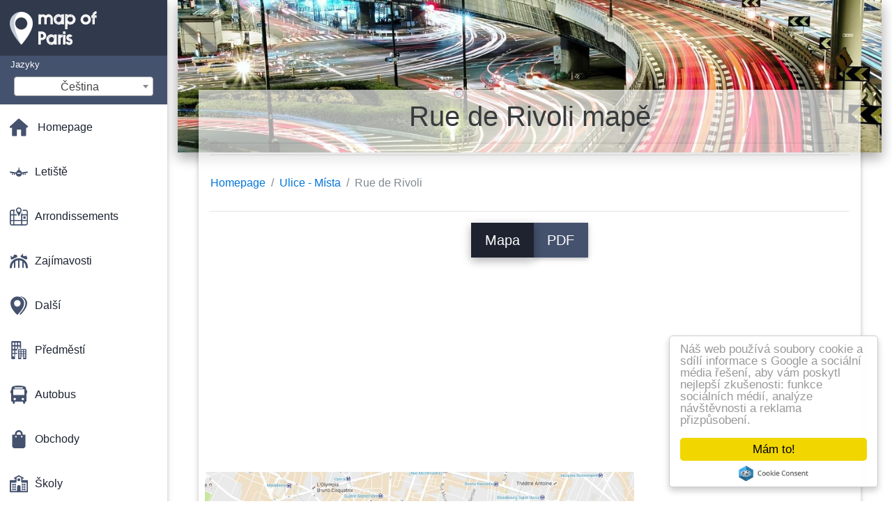

--- FILE ---
content_type: text/html; charset=UTF-8
request_url: https://cs.map-of-paris.com/ulice---m%C3%ADsta,-mapy/rue-de-rivoli-map%C4%9B
body_size: 22910
content:
<!DOCTYPE html>
<html lang="cs">

<head>

    
    <meta charset="utf-8">
    <meta name="viewport" content="width=device-width, initial-scale=1, shrink-to-fit=no">
    <meta http-equiv="x-ua-compatible" content="ie=edge">

    <link rel="icon" type="image/png" href="/favicon.png" />

    <title>Rue de Rivoli mapa - mapa rue de Rivoli (Francie)</title>
    <meta name="description" content="Mapa rue de Rivoli. Rue de Rivoli mapa (Francie) k tisku a ke stažení v PDF." />

    <link rel="canonical" href="https://cs.map-of-paris.com/ulice---místa,-mapy/rue-de-rivoli-mapě" />

        <link rel="alternate" hreflang="ar" href="https://ar.map-of-paris.com/الشوارع---خرائط-الأماكن/شارع-دي-ريفولي-خريطة" />
        <link rel="alternate" hreflang="de" href="https://de.map-of-paris.com/straßen---plätze-karten/die-rue-de-rivoli-anzeigen" />
        <link rel="alternate" hreflang="es" href="https://es.map-of-paris.com/las-calles-de-los-lugares-de-mapas/la-rue-de-rivoli-mapa" />
        <link rel="alternate" hreflang="it" href="https://it.map-of-paris.com/strade---posti-mappe/la-rue-de-rivoli-mappa" />
        <link rel="alternate" hreflang="ja" href="https://ja.map-of-paris.com/町並み-場所の地図/のリヴォリ通りの地図" />
        <link rel="alternate" hreflang="ko" href="https://ko.map-of-paris.com/거리-장소-지도/rue-de-rivoli-지도" />
        <link rel="alternate" hreflang="ms" href="https://ms.map-of-paris.com/jalan---tempat-peta/rue-de-rivoli-peta" />
        <link rel="alternate" hreflang="nl" href="https://nl.map-of-paris.com/straten---kaarten-plaatsen/de-rue-de-rivoli-kaart" />
        <link rel="alternate" hreflang="pl" href="https://pl.map-of-paris.com/ulice---miejsc-na-karty/rue-de-rivoli-mapie" />
        <link rel="alternate" hreflang="pt" href="https://pt.map-of-paris.com/ruas,-locais-mapas/a-rue-de-rivoli-mapa" />
        <link rel="alternate" hreflang="ru" href="https://ru.map-of-paris.com/Улицы---мест-карты/Рю-де-Риволи-карте" />
        <link rel="alternate" hreflang="tr" href="https://tr.map-of-paris.com/sokaklar---yerleri-haritaları/rue-de-rivoli-göster" />
        <link rel="alternate" hreflang="zh" href="https://zh.map-of-paris.com/街道地方的地图/rue-de室地图" />
        <link rel="alternate" hreflang="af" href="https://af.map-of-paris.com/strate---plekke-kaarte/die-rue-de-rivoli-kaart" />
        <link rel="alternate" hreflang="az" href="https://az.map-of-paris.com/küçə---yeri-kartı/rue-de-Риволи-xəritə" />
        <link rel="alternate" hreflang="be" href="https://be.map-of-paris.com/Вуліцы---месцаў-карты/Рю-дэ-Рывалі-карце" />
        <link rel="alternate" hreflang="bg" href="https://bg.map-of-paris.com/На-улицата---места-карта/rue-де-Риволи-картата" />
        <link rel="alternate" hreflang="bn" href="https://bn.map-of-paris.com/রাস্তায়---স্থান-মানচিত্র/the-rue-de-rivoli-মানচিত্র" />
        <link rel="alternate" hreflang="bs" href="https://bs.map-of-paris.com/ulice---mape-mesta/rue-de-rivoli-mapu" />
        <link rel="alternate" hreflang="ca" href="https://ca.map-of-paris.com/carrers---llocs-de-mapes/la-rue-de-rivoli-mapa" />
        <link rel="alternate" hreflang="da" href="https://da.map-of-paris.com/gaderne---steder-maps/rue-de-rivoli-kort" />
        <link rel="alternate" hreflang="el" href="https://el.map-of-paris.com/Δρόμοι---Μέρη-χάρτες/Η-rue-de-rivoli-χάρτης" />
        <link rel="alternate" hreflang="et" href="https://et.map-of-paris.com/tänavad---kohad-kaardid/kui-rue-de-rivoli-kaart" />
        <link rel="alternate" hreflang="eu" href="https://eu.map-of-paris.com/kale---lekuak-mapa/rue-de-rivoli-mapa" />
        <link rel="alternate" hreflang="fa" href="https://fa.map-of-paris.com/خیابان-ها---مکان-های-نقشه/rue-de-rivoli-نقشه" />
        <link rel="alternate" hreflang="fi" href="https://fi.map-of-paris.com/kaduilla---paikoissa-karttoja/rue-de-rivoli-kartta" />
        <link rel="alternate" hreflang="gl" href="https://gl.map-of-paris.com/rúas---lugares-mapas/a-rue-de-rivoli-mapa" />
        <link rel="alternate" hreflang="gu" href="https://gu.map-of-paris.com/શેરીઓ---સ્થાનો-નકશા/આ-રિયૂ-દ-rivoli-નકશો" />
        <link rel="alternate" hreflang="he" href="https://he.map-of-paris.com/רחובות---מקומות-מפות/רו-דה-ריבולי-מפה" />
        <link rel="alternate" hreflang="hi" href="https://hi.map-of-paris.com/सड़कों---स्थानों-के-नक्शे/rue-de-rivoli-का-नक्शा" />
        <link rel="alternate" hreflang="hr" href="https://hr.map-of-paris.com/ulice---mjesta-kartice/rue-de-rivoli-karti" />
        <link rel="alternate" hreflang="ht" href="https://ht.map-of-paris.com/lari---kote-kat/rue-de-rivoli-kat-jeyografik" />
        <link rel="alternate" hreflang="hu" href="https://hu.map-of-paris.com/utcák---helyek,-térképek/a-rue-de-rivoli-térkép" />
        <link rel="alternate" hreflang="hy" href="https://hy.map-of-paris.com/Փողոց---տեղ-քարտեր/rue-դե-rivoli-քարտեզի-վրա" />
        <link rel="alternate" hreflang="id" href="https://id.map-of-paris.com/jalan---jalan--tempat-peta/rue-de-rivoli-peta" />
        <link rel="alternate" hreflang="is" href="https://is.map-of-paris.com/götum---stöðum-kort/rue-de-turin-kort" />
        <link rel="alternate" hreflang="ka" href="https://ka.map-of-paris.com/ქუჩებში---ადგილები-რუკები/rue-de-rivoli-რუკა" />
        <link rel="alternate" hreflang="kn" href="https://kn.map-of-paris.com/ಬೀದಿಗಳಲ್ಲಿ---ಸ್ಥಳಗಳಲ್ಲಿ-ನಕ್ಷೆಗಳು/the-rue-de-rivoli-ನಕ್ಷೆ" />
        <link rel="alternate" hreflang="lt" href="https://lt.map-of-paris.com/gatvėse---vietų-žemėlapiai/rue-de-rivoli-žemėlapyje" />
        <link rel="alternate" hreflang="lv" href="https://lv.map-of-paris.com/ielās---vietās-kartes/rue-de-rivoli-karte" />
        <link rel="alternate" hreflang="mk" href="https://mk.map-of-paris.com/Улиците---Места-мапи/На-rue-de-rivoli-мапа" />
        <link rel="alternate" hreflang="mn" href="https://mn.map-of-paris.com/Гудамж---Газар-газрын-зураг/the-rue-de-rivoli-газрын-зураг" />
        <link rel="alternate" hreflang="no" href="https://no.map-of-paris.com/gatene---steder-kart/rue-de-rivoli-kart" />
        <link rel="alternate" hreflang="pa" href="https://pa.map-of-paris.com/ਸੜਕ---ਸਥਾਨ-ਦੇ-ਨਕਸ਼ੇ/ਦੀ-rue-de-rivoli-ਨਕਸ਼ਾ" />
        <link rel="alternate" hreflang="ro" href="https://ro.map-of-paris.com/străzi---locuri-de-hărți/rue-de-rivoli-hartă" />
        <link rel="alternate" hreflang="sk" href="https://sk.map-of-paris.com/ulice-miest-mapy/na-rue-de-rivoli-mapu" />
        <link rel="alternate" hreflang="sl" href="https://sl.map-of-paris.com/ulice---mesta-zemljevidi/rue-de-rivoli-beluši-zemljevid" />
        <link rel="alternate" hreflang="sq" href="https://sq.map-of-paris.com/rrugët---vende-hartat/në-rue-de-rivoli-hartë" />
        <link rel="alternate" hreflang="sr" href="https://sr.map-of-paris.com/Улице---места-картице/Руе-де-Риволи-мапи" />
        <link rel="alternate" hreflang="sv" href="https://sv.map-of-paris.com/gator,-platser-kartor/rue-de-rivoli-karta" />
        <link rel="alternate" hreflang="sw" href="https://sw.map-of-paris.com/mitaa---maeneo-ya-ramani/rue-de-rivoli-ramani" />
        <link rel="alternate" hreflang="ta" href="https://ta.map-of-paris.com/தெருக்களில்-இடங்களில்-வரைபடங்கள்/the-rue-de-rivoli-வரைபடம்" />
        <link rel="alternate" hreflang="th" href="https://th.map-of-paris.com/ถนน-สถานที่แผนที่/ที่ต้องเสียใจกับสิ่งของเดอ-rivoli-แผนที่" />
        <link rel="alternate" hreflang="tl" href="https://tl.map-of-paris.com/kalye---mga-lugar-sa-mapa/ang-rue-de-rivoli-mapa" />
        <link rel="alternate" hreflang="uk" href="https://uk.map-of-paris.com/Вулиці---місць-карти/Рю-де-Ріволі-карті" />
        <link rel="alternate" hreflang="ur" href="https://ur.map-of-paris.com/سڑکوں-مقامات-کے-نقشے/rue-de-ایک-سلسلہ-کا-نقشہ" />
        <link rel="alternate" hreflang="vi" href="https://vi.map-of-paris.com/Đường-phố---nơi-bản-đồ/rue-de-cuneo-bản-đồ" />
        <link rel="alternate" hreflang="fr" href="https://fr.map-of-paris.com/plans-rues---places/plan-rue-de-rivoli" />
        <link rel="alternate" hreflang="en" href="https://map-of-paris.com/streets---places-maps/the-rue-de-rivoli-map" />
    
    
<link rel="stylesheet" href="https://maxcdn.bootstrapcdn.com/font-awesome/4.6.0/css/font-awesome.min.css">

<link href="https://mediacitymapv2.newebcreations.com/css/bootstrap.min.css" rel="stylesheet">

<link href="https://mediacitymapv2.newebcreations.com/css/mdb.min.css" rel="stylesheet">

<link href="https://mediacitymapv2.newebcreations.com/css/select2.min.css" rel="stylesheet" type="text/css" />

<link href="https://mediacitymapv2.newebcreations.com/css/style.css" rel="stylesheet">


<!-- Begin Cookie Consent plugin by Silktide - http://silktide.com/cookieconsent -->
<script type="text/javascript">
    window.cookieconsent_options = {"message":"Náš web používá soubory cookie a sdílí informace s Google a sociální média řešení, aby vám poskytl nejlepší zkušenosti: funkce sociálních médií, analýze návštěvnosti a reklama přizpůsobení.","dismiss":"Mám to!","learnMore":"Více info","link":null,"theme":"light-floating"};
</script>

<script type="text/javascript" src="//cdnjs.cloudflare.com/ajax/libs/cookieconsent2/1.0.9/cookieconsent.min.js"></script>
<!-- End Cookie Consent plugin -->



</head>

<body>

    <!-- SideNav slide-out button -->
    <a href="#" data-activates="slide-out" class="button-collapse"><i class="fa fa-bars"></i></a>
    <!--/. SideNav slide-out button -->

    <!-- Sidebar navigation -->
    <ul id="slide-out" class="side-nav fixed default-side-nav light-side-nav">

		<div class="logo-wrapper waves-light waves-effect waves-light" style="height: 80px; background: transparent;">
            <a href="/" title="Mapa Paříže - Francie"><img src="/img/logo.png" class="" alt="Mapa Paříže - Francie"></a>
        </div>
        <!--/. Logo -->

        <div class="">
            
<div class="selectLanguage">
    <div id="selectLanguageContainer">
        <label for="selectLanguageSelect">Jazyky</label>
        <div id="selectLanguage" >

            <select id="selectLanguageSelect" data-live-search="true" data-size="8" data-width="200px">
                                <option value="ar">‫العربية</option>
                                <option value="de">Deutsch</option>
                                <option value="en">English</option>
                                <option value="es">Español</option>
                                <option value="fr">Français</option>
                                <option value="it">Italiano</option>
                                <option value="ja">日本語</option>
                                <option value="ko">한국어</option>
                                <option value="ms">Bahasa Melayu</option>
                                <option value="nl">Nederlands</option>
                                <option value="pl">Polski</option>
                                <option value="pt">Português</option>
                                <option value="ru">Русский</option>
                                <option value="tr">Türkçe</option>
                                <option value="zh">中文</option>
                                <option value="af">Afrikaans</option>
                                <option value="az">Azərbaycanca</option>
                                <option value="be">Беларуская</option>
                                <option value="bg">Български</option>
                                <option value="bn">বাংলা</option>
                                <option value="bs">Bosanski</option>
                                <option value="ca">Català</option>
                                <option value="cs"selected="selected">Čeština</option>
                                <option value="da">Dansk</option>
                                <option value="el">Ελληνικά</option>
                                <option value="et">Eesti</option>
                                <option value="eu">Euskara</option>
                                <option value="fa">پارسی</option>
                                <option value="fi">Suomi</option>
                                <option value="gl">Galego</option>
                                <option value="gu">ગુજરાતી</option>
                                <option value="he">עברית</option>
                                <option value="hi">पैरिस</option>
                                <option value="hr">Hrvatski</option>
                                <option value="ht">Kreyol ayisyen</option>
                                <option value="hu">Magyar</option>
                                <option value="hy">Հայերեն</option>
                                <option value="id">Bahasa Indonesia</option>
                                <option value="is">íslenska</option>
                                <option value="ka">ქართული</option>
                                <option value="kn">ಕನ್ನಡ</option>
                                <option value="lt">Lietuvių</option>
                                <option value="lv">Latviešu</option>
                                <option value="mk">Македонски</option>
                                <option value="mn">Монгол</option>
                                <option value="no">Norsk</option>
                                <option value="pa">ਪੰਜਾਬੀ</option>
                                <option value="ro">Română</option>
                                <option value="sk">Slovenčina</option>
                                <option value="sl">Slovenščina</option>
                                <option value="sq">Shqip</option>
                                <option value="sr">Српски</option>
                                <option value="sv">Svenska</option>
                                <option value="sw">Kiswahili</option>
                                <option value="ta">தமிழ்</option>
                                <option value="th">ภาษาไทย</option>
                                <option value="tl">Tagalog</option>
                                <option value="uk">Українська</option>
                                <option value="ur">اردو</option>
                                <option value="vi">Tiếng Việt</option>
                            </select>

        </div>
    </div>
    <style type="text/css">

        #selectLanguageContainer label {
            margin-left: 15px;
            color: white;
            font-weight: normal;
        }

        .selectLanguage {
            background-color: #45526E;
            height: 70px;
        }

        #selectLanguage {
            text-align: center;
        }

        #selectLanguage button {
/*            background: transparent;*/
        }

        .valign {
            display: inline-block;
            vertical-align: middle;
        }
        .vrule {
            width: 1%;
            height: 100%;
            display: inline-block;
            vertical-align: middle;
        }

        .nextIconNav {
            margin-left: 10px;
            line-height: 16px;
            width: 160px;
        }

        .side-nav a {
            line-height: auto;
            vertical-align: middle;
        }

        .side-nav .collapsible-body a {
            height: 42px;
            line-height: 42px;
            line-height: normal;
            vertical-align: middle;
            font-size: 0.9rem;
        }

/*
        #selectLanguage input {
            padding-top: 5px;
            padding-bottom: 5px;
            height: 25px;
            margin: 0 auto;
        }
*/

    </style>

</div>        </div>

        <!-- Side navigation links -->
        <ul class="collapsible collapsible-accordion">
            <li><a href="/" class="waves-effect" title="Úvodní stránka mapa Paříže"><img width="26" src="/category/icon/HOME.svg" class="valign" alt="Úvodní stránka mapa Paříže" /> <span class="valign nextIconNav">Homepage</span></span></a></li>
                        <li><a href="#" class="collapsible-header waves-effect" title="Mapy letišť"><img width="26" style="vertical-align: middle;" src="/category/icon/AÉROPORTS.svg" class="valign" /><span  class="valign nextIconNav"> Letiště</span></a>
                <div class="collapsible-body">
                    <ul>
                                                <!-- key=0 -->
                        <li><a href="/letiště-mapy" title="Všechny mapy letišť" class="waves-effect"><span class="vrule"></span><span class="valign" style="width: 99%;">Všechny mapy</span></a></li>
                                                <!-- key=1 -->
                        <li><a href="/letiště-mapy/beauvais-letiště-mapě" title="Mapa Beauvais letiště" class="waves-effect"><span class="vrule"></span><span class="valign" style="width: 99%;">Beauvais letiště</span></a></li>
                                                <!-- key=2 -->
                        <li><a href="/letiště-mapy/cdg-letiště-mapě" title="Mapa letiště CDG" class="waves-effect"><span class="vrule"></span><span class="valign" style="width: 99%;">CDG letiště</span></a></li>
                                                <!-- key=3 -->
                        <li><a href="/letiště-mapy/charles-de-gaulle-letiště-mapě" title="Mapa letiště Charles de Gaulle" class="waves-effect"><span class="vrule"></span><span class="valign" style="width: 99%;">Charles de Gaulle letiště</span></a></li>
                                                <!-- key=4 -->
                        <li><a href="/letiště-mapy/letiště-orly-mapě" title="Mapa letiště Orly" class="waves-effect"><span class="vrule"></span><span class="valign" style="width: 99%;">Letiště Orly</span></a></li>
                                                <!-- key=5 -->
                        <li><a href="/letiště-mapy/letiště-roissy-mapě" title="Mapa letiště Roissy" class="waves-effect"><span class="vrule"></span><span class="valign" style="width: 99%;">Letiště Roissy</span></a></li>
                                                <!-- key=6 -->
                        <li><a href="/letiště-mapy/paříž-mapa-letiště" title="Mapa Paříže letiště" class="waves-effect"><span class="vrule"></span><span class="valign" style="width: 99%;">Paříž letiště</span></a></li>
                                                <!-- key=7 -->
                        <li><a href="/letiště-mapy/paříž-letiště-mapě" title="Mapy Paříže, doprava z letiště" class="waves-effect"><span class="vrule"></span><span class="valign" style="width: 99%;">Paříž letiště</span></a></li>
                                                <!-- key=8 -->
                        <li><a href="/letiště-mapy/paříž,-transfery-z-letiště-mapě" title="Mapa Paříž, transfery z letiště" class="waves-effect"><span class="vrule"></span><span class="valign" style="width: 99%;">Paříž, transfery z letiště</span></a></li>
                                                <!-- key=9 -->
                        <li><a href="/letiště-mapy/cdg-letiště-terminál-1-mapa" title="Mapa CDG letiště terminál 1" class="waves-effect"><span class="vrule"></span><span class="valign" style="width: 99%;">CDG letiště terminál 1</span></a></li>
                                                <!-- key=10 -->
                        <li><a href="/letiště-mapy/cdg-letiště-terminál-2a-mapě" title="Mapa letiště CDG terminál 2A" class="waves-effect"><span class="vrule"></span><span class="valign" style="width: 99%;">CDG letiště terminál 2A</span></a></li>
                                                <!-- key=11 -->
                        <li><a href="/letiště-mapy/cdg-letiště-terminál-2c-mapě" title="Mapa CDG letiště terminál 2C" class="waves-effect"><span class="vrule"></span><span class="valign" style="width: 99%;">CDG letiště terminál 2C</span></a></li>
                                                <!-- key=12 -->
                        <li><a href="/letiště-mapy/cdg-letiště-terminál-2d-mapu" title="Mapa CDG letiště terminál 2D" class="waves-effect"><span class="vrule"></span><span class="valign" style="width: 99%;">CDG letiště terminál 2D</span></a></li>
                                                <!-- key=13 -->
                        <li><a href="/letiště-mapy/cdg-letiště-terminál-2e-mapě" title="Mapa CDG letiště terminál 2E" class="waves-effect"><span class="vrule"></span><span class="valign" style="width: 99%;">CDG letiště terminál 2E</span></a></li>
                                                <!-- key=14 -->
                        <li><a href="/letiště-mapy/cdg-letiště-terminál-2f-mapě" title="Mapa CDG letiště terminál 2F" class="waves-effect"><span class="vrule"></span><span class="valign" style="width: 99%;">CDG letiště terminál 2F</span></a></li>
                                                <!-- key=15 -->
                        <li><a href="/letiště-mapy/cdg-letiště-terminál-2g-mapě" title="Mapa CDG letiště terminál 2G" class="waves-effect"><span class="vrule"></span><span class="valign" style="width: 99%;">CDG letiště terminál 2G</span></a></li>
                                                <!-- key=16 -->
                        <li><a href="/letiště-mapy/cdg-letiště-terminál-3-mapa" title="Mapa CDG letiště terminál 3" class="waves-effect"><span class="vrule"></span><span class="valign" style="width: 99%;">CDG letiště terminál 3</span></a></li>
                                                <!-- key=17 -->
                        <li><a href="/letiště-mapy/west-letiště-orly-mapě" title="Mapa Orly letiště Západ" class="waves-effect"><span class="vrule"></span><span class="valign" style="width: 99%;">Orly letiště západ</span></a></li>
                                                <!-- key=18 -->
                        <li><a href="/letiště-mapy/jižní-orly-letiště-mapě" title="Mapa Orly letiště Jih" class="waves-effect"><span class="vrule"></span><span class="valign" style="width: 99%;">Orly letiště jih</span></a></li>
                                                <!-- key=19 -->
                        <li><a href="/letiště-mapy/beauvais-letiště-parkoviště-mapě" title="Mapa parkování na letišti Beauvais" class="waves-effect"><span class="vrule"></span><span class="valign" style="width: 99%;">Beauvais letiště, parkování</span></a></li>
                                                <!-- key=20 -->
                        <li><a href="/letiště-mapy/cdg-letiště-parkoviště-mapě" title="Mapa parkování na letišti CDG" class="waves-effect"><span class="vrule"></span><span class="valign" style="width: 99%;">CDG airport parking</span></a></li>
                                                <!-- key=21 -->
                        <li><a href="/letiště-mapy/orly-letiště-parkoviště-mapě" title="Mapa parkování na letišti Orly" class="waves-effect"><span class="vrule"></span><span class="valign" style="width: 99%;">Orly letiště parkování</span></a></li>
                                                <!-- key=22 -->
                        <li><a href="/letiště-mapy/roissy-letiště-parkoviště-mapě" title="Mapa parkování na letišti Roissy" class="waves-effect"><span class="vrule"></span><span class="valign" style="width: 99%;">Parkování na letišti Roissy</span></a></li>
                                                <!--
                        <li><a href="/carte.php" class="waves-effect">Carte 1</a></li>
						<li><a href="/carte.php" class="waves-effect">Carte 1</a></li>
						-->
                    </ul>
                </div>
			</li>
                        <li><a href="#" class="collapsible-header waves-effect" title="Mapy okresů"><img width="26" style="vertical-align: middle;" src="/category/icon/ARRONDISSEMENTS.svg" class="valign" /><span  class="valign nextIconNav"> Arrondissements</span></a>
                <div class="collapsible-body">
                    <ul>
                                                <!-- key=0 -->
                        <li><a href="/arrondissements-mapy" title="Všechny mapy krajů" class="waves-effect"><span class="vrule"></span><span class="valign" style="width: 99%;">Všechny mapy</span></a></li>
                                                <!-- key=23 -->
                        <li><a href="/arrondissements-mapy/10.-pařížském-obvodu-mapě" title="Mapa 10. Pařížském obvodu" class="waves-effect"><span class="vrule"></span><span class="valign" style="width: 99%;">10. Pařížském obvodu</span></a></li>
                                                <!-- key=24 -->
                        <li><a href="/arrondissements-mapy/11.-arrondissement-paříže-mapě" title="Mapa 11. arrondissement Paříže" class="waves-effect"><span class="vrule"></span><span class="valign" style="width: 99%;">11. arrondissement Paříže</span></a></li>
                                                <!-- key=25 -->
                        <li><a href="/arrondissements-mapy/12.-arrondissement-paříže-mapě" title="Mapa 12. arrondissement Paříže" class="waves-effect"><span class="vrule"></span><span class="valign" style="width: 99%;">12. arrondissement Paříže</span></a></li>
                                                <!-- key=26 -->
                        <li><a href="/arrondissements-mapy/13.-arrondissement-paříže-mapě" title="Mapa 13. arrondissement Paříže" class="waves-effect"><span class="vrule"></span><span class="valign" style="width: 99%;">13. arrondissement Paříže</span></a></li>
                                                <!-- key=27 -->
                        <li><a href="/arrondissements-mapy/14.-arrondissement-paříže-mapě" title="Mapa 14. arrondissement Paříže" class="waves-effect"><span class="vrule"></span><span class="valign" style="width: 99%;">14. arrondissement Paříže</span></a></li>
                                                <!-- key=28 -->
                        <li><a href="/arrondissements-mapy/15.-arrondissement-paříže-mapě" title="Mapa 15. arrondissement Paříže" class="waves-effect"><span class="vrule"></span><span class="valign" style="width: 99%;">15. arrondissement Paříže</span></a></li>
                                                <!-- key=29 -->
                        <li><a href="/arrondissements-mapy/16.-arrondissement-paříže-mapě" title="Mapa 16. arrondissement Paříže" class="waves-effect"><span class="vrule"></span><span class="valign" style="width: 99%;">16. arrondissement Paříže</span></a></li>
                                                <!-- key=30 -->
                        <li><a href="/arrondissements-mapy/17.-arrondissement-paříže-mapě" title="Mapa 17. arrondissement Paříže" class="waves-effect"><span class="vrule"></span><span class="valign" style="width: 99%;">17. arrondissement Paříže</span></a></li>
                                                <!-- key=31 -->
                        <li><a href="/arrondissements-mapy/18.-pařížském-obvodu-mapě" title="Mapy z 18. arrondissement Paříže" class="waves-effect"><span class="vrule"></span><span class="valign" style="width: 99%;">18. arrondissement Paříže</span></a></li>
                                                <!-- key=32 -->
                        <li><a href="/arrondissements-mapy/19.-arrondissement-paříže-mapě" title="Mapa z 19. arrondissement Paříže" class="waves-effect"><span class="vrule"></span><span class="valign" style="width: 99%;">19. arrondissement Paříže</span></a></li>
                                                <!-- key=33 -->
                        <li><a href="/arrondissements-mapy/1.-arrondissement-paříže-mapě" title="Mapa 1. arrondissement Paříže" class="waves-effect"><span class="vrule"></span><span class="valign" style="width: 99%;">1. arrondissement Paříže</span></a></li>
                                                <!-- key=34 -->
                        <li><a href="/arrondissements-mapy/20.-arrondissement-paříže-mapě" title="Mapa 20. arrondissement Paříže" class="waves-effect"><span class="vrule"></span><span class="valign" style="width: 99%;">20. arrondissement Paříže</span></a></li>
                                                <!-- key=35 -->
                        <li><a href="/arrondissements-mapy/2nd-arrondissement-paříže-mapě" title="Mapa 2. arrondissement Paříže" class="waves-effect"><span class="vrule"></span><span class="valign" style="width: 99%;">2nd arrondissement Paříže</span></a></li>
                                                <!-- key=36 -->
                        <li><a href="/arrondissements-mapy/3.-arrondissement-paříže-mapě" title="Mapa 3. arrondissement Paříže" class="waves-effect"><span class="vrule"></span><span class="valign" style="width: 99%;">3. arrondissement Paříže</span></a></li>
                                                <!-- key=37 -->
                        <li><a href="/arrondissements-mapy/4.-arrondissement-paříže-mapě" title="Mapa 4. arrondissement Paříže" class="waves-effect"><span class="vrule"></span><span class="valign" style="width: 99%;">4. arrondissement Paříže</span></a></li>
                                                <!-- key=38 -->
                        <li><a href="/arrondissements-mapy/5.-arrondissement-paříže-mapě" title="Mapa 5. arrondissement Paříže" class="waves-effect"><span class="vrule"></span><span class="valign" style="width: 99%;">5. arrondissement Paříže</span></a></li>
                                                <!-- key=39 -->
                        <li><a href="/arrondissements-mapy/6.-arrondissement-paříže-mapě" title="Mapa 6. arrondissement Paříže" class="waves-effect"><span class="vrule"></span><span class="valign" style="width: 99%;">6. arrondissement Paříže</span></a></li>
                                                <!-- key=40 -->
                        <li><a href="/arrondissements-mapy/7.-arrondissement-paříže-mapě" title="Mapa 7. arrondissement Paříže" class="waves-effect"><span class="vrule"></span><span class="valign" style="width: 99%;">7. arrondissement Paříže</span></a></li>
                                                <!-- key=41 -->
                        <li><a href="/arrondissements-mapy/8.-arrondissement-paříže-mapě" title="Mapa 8. Pařížském obvodu" class="waves-effect"><span class="vrule"></span><span class="valign" style="width: 99%;">8. Pařížském obvodu</span></a></li>
                                                <!-- key=42 -->
                        <li><a href="/arrondissements-mapy/9.-arrondissement-paříže-mapě" title="Mapa 9. Pařížském obvodu" class="waves-effect"><span class="vrule"></span><span class="valign" style="width: 99%;">9. Pařížském obvodu</span></a></li>
                                                <!-- key=43 -->
                        <li><a href="/arrondissements-mapy/experimentálním-paříže-mapě" title="Mapa experimentálním Paříže" class="waves-effect"><span class="vrule"></span><span class="valign" style="width: 99%;">Experimentálním Paříže</span></a></li>
                                                <!--
                        <li><a href="/carte.php" class="waves-effect">Carte 1</a></li>
						<li><a href="/carte.php" class="waves-effect">Carte 1</a></li>
						-->
                    </ul>
                </div>
			</li>
                        <li><a href="#" class="collapsible-header waves-effect" title="Mapy amusements"><img width="26" style="vertical-align: middle;" src="/category/icon/ATTRACTIONS.svg" class="valign" /><span  class="valign nextIconNav"> Zajímavosti</span></a>
                <div class="collapsible-body">
                    <ul>
                                                <!-- key=0 -->
                        <li><a href="/zajímavostí-mapy" title="Všechny mapy zábavy" class="waves-effect"><span class="vrule"></span><span class="valign" style="width: 99%;">Všechny mapy</span></a></li>
                                                <!-- key=44 -->
                        <li><a href="/zajímavostí-mapy/paříž-atrakce-mapa" title="Mapa turistických atrakcí v Paříži" class="waves-effect"><span class="vrule"></span><span class="valign" style="width: 99%;">Paříž atrakce</span></a></li>
                                                <!-- key=45 -->
                        <li><a href="/zajímavostí-mapy/paříž-turistické-lodi-mapě" title="Mapa paříže turistické lodi" class="waves-effect"><span class="vrule"></span><span class="valign" style="width: 99%;">Paříž turistické lodi</span></a></li>
                                                <!-- key=46 -->
                        <li><a href="/zajímavostí-mapy/paříž-létat-lodě-mapě" title="Mapa Paříže létají lodě" class="waves-effect"><span class="vrule"></span><span class="valign" style="width: 99%;">Paříž létat lodě</span></a></li>
                                                <!-- key=47 -->
                        <li><a href="/zajímavostí-mapy/katakomby-paříž-mapa" title="Mapa Katakomby Paříž" class="waves-effect"><span class="vrule"></span><span class="valign" style="width: 99%;">Katakomby Paříž</span></a></li>
                                                <!-- key=48 -->
                        <li><a href="/zajímavostí-mapy/disney-studios-mapě" title="Mapa Disney Studios" class="waves-effect"><span class="vrule"></span><span class="valign" style="width: 99%;">Disney Studios</span></a></li>
                                                <!-- key=49 -->
                        <li><a href="/zajímavostí-mapy/disneyland-paříž-mapa" title="Mapa zábavního parku Disneyland Paris" class="waves-effect"><span class="vrule"></span><span class="valign" style="width: 99%;">Disneyland Paříž</span></a></li>
                                                <!-- key=50 -->
                        <li><a href="/zajímavostí-mapy/paříž-kanalizace-mapa" title="Mapa Paříže kanalizace" class="waves-effect"><span class="vrule"></span><span class="valign" style="width: 99%;">Pařížské kanalizace</span></a></li>
                                                <!-- key=51 -->
                        <li><a href="/zajímavostí-mapy/eurodisney-mapě" title="Mapa Eurodisney" class="waves-effect"><span class="vrule"></span><span class="valign" style="width: 99%;">Eurodisney</span></a></li>
                                                <!-- key=52 -->
                        <li><a href="/zajímavostí-mapy/festival-trůn-mapě" title="Mapa Festivalu trůn" class="waves-effect"><span class="vrule"></span><span class="valign" style="width: 99%;">Festival trůn</span></a></li>
                                                <!-- key=53 -->
                        <li><a href="/zajímavostí-mapy/foire-de-paris-mapě" title="Mapa Foire de Paris" class="waves-effect"><span class="vrule"></span><span class="valign" style="width: 99%;">Foire de Paris</span></a></li>
                                                <!-- key=54 -->
                        <li><a href="/zajímavostí-mapy/francie-miniaturní-mapě" title="Mapa Francie Miniaturní" class="waves-effect"><span class="vrule"></span><span class="valign" style="width: 99%;">France Miniature</span></a></li>
                                                <!-- key=55 -->
                        <li><a href="/zajímavostí-mapy/na-ménagerie-du-jardin-des-plantes-mapě" title="Mapa Ménagerie du Jardin des Plantes" class="waves-effect"><span class="vrule"></span><span class="valign" style="width: 99%;">Na Ménagerie du Jardin des Plantes</span></a></li>
                                                <!-- key=56 -->
                        <li><a href="/zajímavostí-mapy/asterix-park-mapě" title="Mapa Asterix parku" class="waves-effect"><span class="vrule"></span><span class="valign" style="width: 99%;">Asterix parku</span></a></li>
                                                <!-- key=57 -->
                        <li><a href="/zajímavostí-mapy/paris-turistická-mapa" title="Paříž turistické mapě" class="waves-effect"><span class="vrule"></span><span class="valign" style="width: 99%;">Paříž turistické</span></a></li>
                                                <!-- key=58 -->
                        <li><a href="/zajímavostí-mapy/paříž-zoological-park-mapě" title="Mapa Paříže Zoological Park" class="waves-effect"><span class="vrule"></span><span class="valign" style="width: 99%;">Paříž Zoological Park</span></a></li>
                                                <!--
                        <li><a href="/carte.php" class="waves-effect">Carte 1</a></li>
						<li><a href="/carte.php" class="waves-effect">Carte 1</a></li>
						-->
                    </ul>
                </div>
			</li>
                        <li><a href="#" class="collapsible-header waves-effect" title="Mapy různých"><img width="26" style="vertical-align: middle;" src="/category/icon/AUTRES PLANS.svg" class="valign" /><span  class="valign nextIconNav"> Další</span></a>
                <div class="collapsible-body">
                    <ul>
                                                <!-- key=0 -->
                        <li><a href="/další-mapy" title="Všechny mapy z různých" class="waves-effect"><span class="vrule"></span><span class="valign" style="width: 99%;">Všechny mapy</span></a></li>
                                                <!-- key=59 -->
                        <li><a href="/další-mapy/paříž-výšková-mapa" title="Mapa Paříže nadmořská výška" class="waves-effect"><span class="vrule"></span><span class="valign" style="width: 99%;">Paříž nadmořská výška</span></a></li>
                                                <!-- key=60 -->
                        <li><a href="/další-mapy/paříž-povodňové-mapě" title="Mapa Paříže povodní" class="waves-effect"><span class="vrule"></span><span class="valign" style="width: 99%;">Paříž povodní</span></a></li>
                                                <!-- key=61 -->
                        <li><a href="/další-mapy/zbarvení-paříž-mapa" title="Mapa zbarvení paříž" class="waves-effect"><span class="vrule"></span><span class="valign" style="width: 99%;">Zbarvení paříž</span></a></li>
                                                <!-- key=62 -->
                        <li><a href="/další-mapy/paris-design-mapě" title="Mapa Paris design" class="waves-effect"><span class="vrule"></span><span class="valign" style="width: 99%;">Paris design</span></a></li>
                                                <!-- key=63 -->
                        <li><a href="/další-mapy/paříž-tapety-mapě" title="Mapa Paříž tapety" class="waves-effect"><span class="vrule"></span><span class="valign" style="width: 99%;">Paříž tapety</span></a></li>
                                                <!-- key=64 -->
                        <li><a href="/další-mapy/paříž-Černé-a-bílé-mapa" title="Mapa Paříže Černé a Bílé" class="waves-effect"><span class="vrule"></span><span class="valign" style="width: 99%;">Paříž Černé a Bílé</span></a></li>
                                                <!-- key=65 -->
                        <li><a href="/další-mapy/paříž-vektorové-mapy" title="Mapa Paříže vektor" class="waves-effect"><span class="vrule"></span><span class="valign" style="width: 99%;">Paříž vektor</span></a></li>
                                                <!-- key=66 -->
                        <li><a href="/další-mapy/paříž-prázdné-mapě" title="Mapa Paříže prázdné" class="waves-effect"><span class="vrule"></span><span class="valign" style="width: 99%;">Paříž prázdné</span></a></li>
                                                <!-- key=67 -->
                        <li><a href="/další-mapy/paříž-turistické-mapy" title="Mapy Paříže, pěší turistika" class="waves-effect"><span class="vrule"></span><span class="valign" style="width: 99%;">Paříž pěší turistika</span></a></li>
                                                <!-- key=68 -->
                        <li><a href="/další-mapy/reliéf-paříž-mapa" title="Mapa reliéfu Paříž" class="waves-effect"><span class="vrule"></span><span class="valign" style="width: 99%;">Reliéf Paříž</span></a></li>
                                                <!--
                        <li><a href="/carte.php" class="waves-effect">Carte 1</a></li>
						<li><a href="/carte.php" class="waves-effect">Carte 1</a></li>
						-->
                    </ul>
                </div>
			</li>
                        <li><a href="#" class="collapsible-header waves-effect" title="Mapy předměstí"><img width="26" style="vertical-align: middle;" src="/category/icon/BANLIEUE.svg" class="valign" /><span  class="valign nextIconNav"> Předměstí</span></a>
                <div class="collapsible-body">
                    <ul>
                                                <!-- key=0 -->
                        <li><a href="/předměstí-mapy" title="Všechny mapy z předměstí" class="waves-effect"><span class="vrule"></span><span class="valign" style="width: 99%;">Všechny mapy</span></a></li>
                                                <!-- key=69 -->
                        <li><a href="/předměstí-mapy/předměstí-paříže-mapě" title="Mapa předměstí Paříže" class="waves-effect"><span class="vrule"></span><span class="valign" style="width: 99%;">Předměstí Paříže</span></a></li>
                                                <!-- key=70 -->
                        <li><a href="/předměstí-mapy/essonne-mapě" title="Mapa Essonne" class="waves-effect"><span class="vrule"></span><span class="valign" style="width: 99%;">Essonne</span></a></li>
                                                <!-- key=71 -->
                        <li><a href="/předměstí-mapy/hauts-de-seine-mapě" title="Mapa Hauts-de-Seine" class="waves-effect"><span class="vrule"></span><span class="valign" style="width: 99%;">Hauts-de-Seine</span></a></li>
                                                <!-- key=72 -->
                        <li><a href="/předměstí-mapy/idf-mapě" title="Mapa IDF" class="waves-effect"><span class="vrule"></span><span class="valign" style="width: 99%;">IDF</span></a></li>
                                                <!-- key=73 -->
                        <li><a href="/předměstí-mapy/ile-de-france-mapě" title="Mapa Ile-de-France" class="waves-effect"><span class="vrule"></span><span class="valign" style="width: 99%;">Ile-de-France</span></a></li>
                                                <!-- key=74 -->
                        <li><a href="/předměstí-mapy/région-parisienne-mapě" title="Mapa région parisienne" class="waves-effect"><span class="vrule"></span><span class="valign" style="width: 99%;">Région parisienne</span></a></li>
                                                <!-- key=75 -->
                        <li><a href="/předměstí-mapy/seine-et-marne-mapě" title="Mapa Seine-et-Marne" class="waves-effect"><span class="vrule"></span><span class="valign" style="width: 99%;">Seine-et-Marne</span></a></li>
                                                <!-- key=76 -->
                        <li><a href="/předměstí-mapy/seine-saint-denis-mapě" title="Mapa Seine-Saint-Denis" class="waves-effect"><span class="vrule"></span><span class="valign" style="width: 99%;">Seine-Saint-Denis</span></a></li>
                                                <!-- key=77 -->
                        <li><a href="/předměstí-mapy/val-d-'-oise-mapě" title="Mapa Val-d ' Oise" class="waves-effect"><span class="vrule"></span><span class="valign" style="width: 99%;">Val-d-'-Oise</span></a></li>
                                                <!-- key=78 -->
                        <li><a href="/předměstí-mapy/val-de-marne-mapě" title="Mapa Val-de-Marne" class="waves-effect"><span class="vrule"></span><span class="valign" style="width: 99%;">Val-de-Marne</span></a></li>
                                                <!-- key=79 -->
                        <li><a href="/předměstí-mapy/yvelines-mapě" title="Mapa Yvelines" class="waves-effect"><span class="vrule"></span><span class="valign" style="width: 99%;">Yvelines</span></a></li>
                                                <!-- key=80 -->
                        <li><a href="/předměstí-mapy/paříž-vnitřní-předměstí-mapa" title="Mapa Paříže vnitřní předměstí" class="waves-effect"><span class="vrule"></span><span class="valign" style="width: 99%;">Paříž vnitřní předměstí</span></a></li>
                                                <!--
                        <li><a href="/carte.php" class="waves-effect">Carte 1</a></li>
						<li><a href="/carte.php" class="waves-effect">Carte 1</a></li>
						-->
                    </ul>
                </div>
			</li>
                        <li><a href="#" class="collapsible-header waves-effect" title="Mapy autobusových"><img width="26" style="vertical-align: middle;" src="/category/icon/BUS.svg" class="valign" /><span  class="valign nextIconNav"> Autobus</span></a>
                <div class="collapsible-body">
                    <ul>
                                                <!-- key=0 -->
                        <li><a href="/autobus-mapy" title="Všechny mapy z autobusu" class="waves-effect"><span class="vrule"></span><span class="valign" style="width: 99%;">Všechny mapy</span></a></li>
                                                <!-- key=81 -->
                        <li><a href="/autobus-mapy/big-bus-paris-mapě" title="Mapa Big Bus Paris" class="waves-effect"><span class="vrule"></span><span class="valign" style="width: 99%;">Big Bus Paris</span></a></li>
                                                <!-- key=82 -->
                        <li><a href="/autobus-mapy/noční-autobus-mapě" title="Mapa Noční autobus" class="waves-effect"><span class="vrule"></span><span class="valign" style="width: 99%;">Noční autobus</span></a></li>
                                                <!-- key=83 -->
                        <li><a href="/autobus-mapy/paris-bus-mapa" title="Mapa Paříže autobusem" class="waves-effect"><span class="vrule"></span><span class="valign" style="width: 99%;">Paříž autobusem</span></a></li>
                                                <!-- key=84 -->
                        <li><a href="/autobus-mapy/autobus-paříži-linka-57-mapě" title="Mapa bus Paříž line 57" class="waves-effect"><span class="vrule"></span><span class="valign" style="width: 99%;">Autobus Paříži line 57</span></a></li>
                                                <!-- key=85 -->
                        <li><a href="/autobus-mapy/autobus-paříži-linka-91-mapě" title="Mapa bus Paříž linka 91" class="waves-effect"><span class="vrule"></span><span class="valign" style="width: 99%;">Autobus Paříži linka 91</span></a></li>
                                                <!-- key=86 -->
                        <li><a href="/autobus-mapy/autobus-paříži-line-95-mapě" title="Mapa bus Paříž line 95" class="waves-effect"><span class="vrule"></span><span class="valign" style="width: 99%;">Autobus Paříži line 95</span></a></li>
                                                <!-- key=87 -->
                        <li><a href="/autobus-mapy/ratp-bus-mapa" title="Mapa RATP autobus" class="waves-effect"><span class="vrule"></span><span class="valign" style="width: 99%;">RATP autobus</span></a></li>
                                                <!-- key=88 -->
                        <li><a href="/autobus-mapy/open-tour-paříž-mapa" title="Mapa Open tour Paříž" class="waves-effect"><span class="vrule"></span><span class="valign" style="width: 99%;">Open tour Paříž</span></a></li>
                                                <!-- key=89 -->
                        <li><a href="/autobus-mapy/noctilien-mapě" title="Mapa Noctilien" class="waves-effect"><span class="vrule"></span><span class="valign" style="width: 99%;">Noctilien</span></a></li>
                                                <!-- key=90 -->
                        <li><a href="/autobus-mapy/noctilien-n02-mapy" title="Mapa Noctilien n02" class="waves-effect"><span class="vrule"></span><span class="valign" style="width: 99%;">Noctilien n02</span></a></li>
                                                <!-- key=91 -->
                        <li><a href="/autobus-mapy/noctilien-n15-mapě" title="Mapa Noctilien n15" class="waves-effect"><span class="vrule"></span><span class="valign" style="width: 99%;">Noctilien n15</span></a></li>
                                                <!--
                        <li><a href="/carte.php" class="waves-effect">Carte 1</a></li>
						<li><a href="/carte.php" class="waves-effect">Carte 1</a></li>
						-->
                    </ul>
                </div>
			</li>
                        <li><a href="#" class="collapsible-header waves-effect" title="Mapy obchody"><img width="26" style="vertical-align: middle;" src="/category/icon/COMMERCES.svg" class="valign" /><span  class="valign nextIconNav"> Obchody</span></a>
                <div class="collapsible-body">
                    <ul>
                                                <!-- key=0 -->
                        <li><a href="/prodejny-map" title="Všechny mapy obchodů" class="waves-effect"><span class="vrule"></span><span class="valign" style="width: 99%;">Všechny mapy</span></a></li>
                                                <!-- key=92 -->
                        <li><a href="/prodejny-map/bon-marché-mapě" title="Mapa Bon Marché" class="waves-effect"><span class="vrule"></span><span class="valign" style="width: 99%;">Bon Marché</span></a></li>
                                                <!-- key=93 -->
                        <li><a href="/prodejny-map/v-carrousel-du-louvre-mapě" title="Mapa Carrousel du Louvre" class="waves-effect"><span class="vrule"></span><span class="valign" style="width: 99%;">V Carrousel du Louvre</span></a></li>
                                                <!-- key=94 -->
                        <li><a href="/prodejny-map/nákupní-centrum-beaugrenelle-mapě" title="Mapa nákupní centrum Beaugrenelle" class="waves-effect"><span class="vrule"></span><span class="valign" style="width: 99%;">Nákupní centrum Beaugrenelle</span></a></li>
                                                <!-- key=95 -->
                        <li><a href="/prodejny-map/forum-des-halles-mapě" title="Mapa Forum des Halles" class="waves-effect"><span class="vrule"></span><span class="valign" style="width: 99%;">Forum des Halles</span></a></li>
                                                <!-- key=96 -->
                        <li><a href="/prodejny-map/galerie-vivienne-mapě" title="Mapa Galerie Vivienne" class="waves-effect"><span class="vrule"></span><span class="valign" style="width: 99%;">Galerie Vivienne</span></a></li>
                                                <!-- key=97 -->
                        <li><a href="/prodejny-map/galeries-lafayette-mapě" title="Mapa Galeries Lafayette" class="waves-effect"><span class="vrule"></span><span class="valign" style="width: 99%;">Galeries Lafayette</span></a></li>
                                                <!-- key=98 -->
                        <li><a href="/prodejny-map/italie-2-úroveň-1-mapa" title="Mapa Italie 2 level 1" class="waves-effect"><span class="vrule"></span><span class="valign" style="width: 99%;">Italie 2 level 1</span></a></li>
                                                <!-- key=99 -->
                        <li><a href="/prodejny-map/italie-2-úroveň-2-mapa" title="Mapa Italie 2 úroveň 2" class="waves-effect"><span class="vrule"></span><span class="valign" style="width: 99%;">Italie 2 úroveň 2</span></a></li>
                                                <!-- key=100 -->
                        <li><a href="/prodejny-map/italie-2-úroveň-3-mapa" title="Mapa Italie 2 úroveň 3" class="waves-effect"><span class="vrule"></span><span class="valign" style="width: 99%;">Italie 2 úroveň 3</span></a></li>
                                                <!-- key=101 -->
                        <li><a href="/prodejny-map/halles-mall-mapě" title="Mapa Památek mall" class="waves-effect"><span class="vrule"></span><span class="valign" style="width: 99%;">Halles mall</span></a></li>
                                                <!-- key=102 -->
                        <li><a href="/prodejny-map/quatre-temps-mall-mapě" title="Mapa nákupního centra Quatre Temps" class="waves-effect"><span class="vrule"></span><span class="valign" style="width: 99%;">Quatre Temps mall</span></a></li>
                                                <!-- key=103 -->
                        <li><a href="/prodejny-map/pasáže-choiseul-mapě" title="Mapa z Pasáže Choiseul" class="waves-effect"><span class="vrule"></span><span class="valign" style="width: 99%;">Pasáže Choiseul</span></a></li>
                                                <!-- key=104 -->
                        <li><a href="/prodejny-map/printemps-haussmann-mapě" title="Mapa Printemps Haussmann" class="waves-effect"><span class="vrule"></span><span class="valign" style="width: 99%;">Printemps Haussmann</span></a></li>
                                                <!--
                        <li><a href="/carte.php" class="waves-effect">Carte 1</a></li>
						<li><a href="/carte.php" class="waves-effect">Carte 1</a></li>
						-->
                    </ul>
                </div>
			</li>
                        <li><a href="#" class="collapsible-header waves-effect" title="Mapy vysokých škol"><img width="26" style="vertical-align: middle;" src="/category/icon/ÉCOLES.svg" class="valign" /><span  class="valign nextIconNav"> Školy</span></a>
                <div class="collapsible-body">
                    <ul>
                                                <!-- key=0 -->
                        <li><a href="/Školy-map" title="Všechny mapy vysokých škol" class="waves-effect"><span class="vrule"></span><span class="valign" style="width: 99%;">Všechny mapy</span></a></li>
                                                <!-- key=105 -->
                        <li><a href="/Školy-map/univerzitní-kampus-ve-městě-paříž-mapa" title="Mapa Univerzitního kampusu v Paříži" class="waves-effect"><span class="vrule"></span><span class="valign" style="width: 99%;">Univerzitní kampus ve městě Paříž</span></a></li>
                                                <!-- key=106 -->
                        <li><a href="/Školy-map/jussieu-mapě" title="Mapa Jussieu" class="waves-effect"><span class="vrule"></span><span class="valign" style="width: 99%;">Jussieu</span></a></li>
                                                <!-- key=107 -->
                        <li><a href="/Školy-map/pařížské-sorboně-mapě" title="Mapa Paris Sorbonne" class="waves-effect"><span class="vrule"></span><span class="valign" style="width: 99%;">Pařížské Sorboně</span></a></li>
                                                <!-- key=108 -->
                        <li><a href="/Školy-map/sorbonně-mapě" title="Mapa Sorbonně" class="waves-effect"><span class="vrule"></span><span class="valign" style="width: 99%;">Sorbonne</span></a></li>
                                                <!-- key=109 -->
                        <li><a href="/Školy-map/univesity-dauphine---přízemí-mapě" title="Mapa Univesity Dauphine - přízemí" class="waves-effect"><span class="vrule"></span><span class="valign" style="width: 99%;">Univesity Dauphine - přízemí</span></a></li>
                                                <!-- key=110 -->
                        <li><a href="/Školy-map/univesity-dauphine---patro-1-mapa" title="Mapa Univesity Dauphine - půdorys 1" class="waves-effect"><span class="vrule"></span><span class="valign" style="width: 99%;">Univesity Dauphine - půdorys 1</span></a></li>
                                                <!-- key=111 -->
                        <li><a href="/Školy-map/univesity-dauphine---podlaha-2-mapa" title="Mapa Univesity Dauphine - floor 2" class="waves-effect"><span class="vrule"></span><span class="valign" style="width: 99%;">Univesity Dauphine - floor 2</span></a></li>
                                                <!-- key=112 -->
                        <li><a href="/Školy-map/univesity-dauphine---patro-3-mapa" title="Mapa Univesity Dauphine - podlahy 3" class="waves-effect"><span class="vrule"></span><span class="valign" style="width: 99%;">Univesity Dauphine - podlahy 3</span></a></li>
                                                <!-- key=113 -->
                        <li><a href="/Školy-map/univesity-dauphine---podlaha-4-mapa" title="Mapa Univesity Dauphine - podlaha 4" class="waves-effect"><span class="vrule"></span><span class="valign" style="width: 99%;">Univesity Dauphine - podlaha 4</span></a></li>
                                                <!-- key=114 -->
                        <li><a href="/Školy-map/univesity-věž---5-podlaží-mapě" title="Mapa Univesity Věž - 5 podlaží" class="waves-effect"><span class="vrule"></span><span class="valign" style="width: 99%;">Univesity Věž - 5 podlaží</span></a></li>
                                                <!-- key=115 -->
                        <li><a href="/Školy-map/univesity-dauphine---patro-6-mapa" title="Mapa Univesity Dauphine - patro 6" class="waves-effect"><span class="vrule"></span><span class="valign" style="width: 99%;">Univesity Dauphine - patro 6</span></a></li>
                                                <!-- key=116 -->
                        <li><a href="/Školy-map/univesity-dauphine---patro-7-mapě" title="Mapa Univesity Dauphine - patro 7" class="waves-effect"><span class="vrule"></span><span class="valign" style="width: 99%;">Univesity Dauphine - patro 7</span></a></li>
                                                <!-- key=117 -->
                        <li><a href="/Školy-map/univerzita-nanterre-mapě" title="Mapa Univerzitě Nanterre" class="waves-effect"><span class="vrule"></span><span class="valign" style="width: 99%;">Univerzita Nanterre</span></a></li>
                                                <!-- key=118 -->
                        <li><a href="/Školy-map/univerzita-paříž-mapa" title="Mapa z Univerzity Paříž" class="waves-effect"><span class="vrule"></span><span class="valign" style="width: 99%;">Univerzita Paříž</span></a></li>
                                                <!-- key=119 -->
                        <li><a href="/Školy-map/univerzita-paris-12-mapu" title="Mapa Univerzitě Paris 12." class="waves-effect"><span class="vrule"></span><span class="valign" style="width: 99%;">Univerzitě Paris 12.</span></a></li>
                                                <!-- key=120 -->
                        <li><a href="/Školy-map/univerzita-paříž-13-mapě" title="Mapa z Univerzity Paříž 13." class="waves-effect"><span class="vrule"></span><span class="valign" style="width: 99%;">Univerzita Paříž 13.</span></a></li>
                                                <!-- key=121 -->
                        <li><a href="/Školy-map/univerzita-paříž-3.-mapa" title="Mapa Univerzita Paříž 3" class="waves-effect"><span class="vrule"></span><span class="valign" style="width: 99%;">Univerzita Paříž 3</span></a></li>
                                                <!-- key=122 -->
                        <li><a href="/Školy-map/univerzita-paříž-7.-mapa" title="Mapa Univerzitě Paříž 7." class="waves-effect"><span class="vrule"></span><span class="valign" style="width: 99%;">Univerzita Paříž 7.</span></a></li>
                                                <!-- key=123 -->
                        <li><a href="/Školy-map/univerzity-paříž-8.-mapa" title="Mapa z Univerzity Paris 8" class="waves-effect"><span class="vrule"></span><span class="valign" style="width: 99%;">Univerzity Paris 8</span></a></li>
                                                <!-- key=124 -->
                        <li><a href="/Školy-map/univesity-paris-descartes-mapě" title="Mapa Univesity Paris Descartes" class="waves-effect"><span class="vrule"></span><span class="valign" style="width: 99%;">Univesity Paris Descartes</span></a></li>
                                                <!-- key=125 -->
                        <li><a href="/Školy-map/paříž-univerzity-mapě" title="Mapa Paříže univerzity" class="waves-effect"><span class="vrule"></span><span class="valign" style="width: 99%;">Paříž univerzity</span></a></li>
                                                <!-- key=126 -->
                        <li><a href="/Školy-map/upmc-mapě" title="Mapa UPMC" class="waves-effect"><span class="vrule"></span><span class="valign" style="width: 99%;">UPMC</span></a></li>
                                                <!--
                        <li><a href="/carte.php" class="waves-effect">Carte 1</a></li>
						<li><a href="/carte.php" class="waves-effect">Carte 1</a></li>
						-->
                    </ul>
                </div>
			</li>
                        <li><a href="#" class="collapsible-header waves-effect" title="Mapy nemocnic"><img width="26" style="vertical-align: middle;" src="/category/icon/HOPITAUX.svg" class="valign" /><span  class="valign nextIconNav"> Nemocnice</span></a>
                <div class="collapsible-body">
                    <ul>
                                                <!-- key=0 -->
                        <li><a href="/nemocnice-mapy" title="Všechny mapy z nemocnice" class="waves-effect"><span class="vrule"></span><span class="valign" style="width: 99%;">Všechny mapy</span></a></li>
                                                <!-- key=127 -->
                        <li><a href="/nemocnice-mapy/adélaïde-hautval-nemocnice-mapě" title="Mapa Adélaïde-Hautval nemocnice" class="waves-effect"><span class="vrule"></span><span class="valign" style="width: 99%;">Adélaïde-Hautval nemocnice</span></a></li>
                                                <!-- key=128 -->
                        <li><a href="/nemocnice-mapy/albert-chenevier-nemocnice-mapě" title="Mapa Albert-Chenevier nemocnice" class="waves-effect"><span class="vrule"></span><span class="valign" style="width: 99%;">Albert-Chenevier nemocnice</span></a></li>
                                                <!-- key=129 -->
                        <li><a href="/nemocnice-mapy/ambroise-paré-hospital-mapě" title="Mapa Ambroise-Paré hospital" class="waves-effect"><span class="vrule"></span><span class="valign" style="width: 99%;">Ambroise-Paré hospital</span></a></li>
                                                <!-- key=130 -->
                        <li><a href="/nemocnice-mapy/antoine-béclère-nemocnice-mapě" title="Mapa Antoine-Béclère nemocnice" class="waves-effect"><span class="vrule"></span><span class="valign" style="width: 99%;">Antoine-Béclère nemocnice</span></a></li>
                                                <!-- key=131 -->
                        <li><a href="/nemocnice-mapy/avicenne-nemocnice-mapě" title="Mapa Avicenne nemocnice" class="waves-effect"><span class="vrule"></span><span class="valign" style="width: 99%;">Avicenne nemocnice</span></a></li>
                                                <!-- key=132 -->
                        <li><a href="/nemocnice-mapy/nemocnice-beaujon-mapě" title="Mapa nemocnice Beaujon" class="waves-effect"><span class="vrule"></span><span class="valign" style="width: 99%;">Nemocnice Beaujon</span></a></li>
                                                <!-- key=133 -->
                        <li><a href="/nemocnice-mapy/bicêtre-nemocnice-mapě" title="Mapa nemocnici Bicêtre" class="waves-effect"><span class="vrule"></span><span class="valign" style="width: 99%;">Bicêtre nemocnice</span></a></li>
                                                <!-- key=134 -->
                        <li><a href="/nemocnice-mapy/nemocnice-bichat-mapě" title="Mapa nemocnice Bichat" class="waves-effect"><span class="vrule"></span><span class="valign" style="width: 99%;">Nemocnice Bichat</span></a></li>
                                                <!-- key=135 -->
                        <li><a href="/nemocnice-mapy/bretonneau-mapě" title="Mapa Bretonneau" class="waves-effect"><span class="vrule"></span><span class="valign" style="width: 99%;">Bretonneau</span></a></li>
                                                <!-- key=136 -->
                        <li><a href="/nemocnice-mapy/broca-nemocnice-mapě" title="Mapa Broca nemocnice" class="waves-effect"><span class="vrule"></span><span class="valign" style="width: 99%;">Broca nemocnice</span></a></li>
                                                <!-- key=137 -->
                        <li><a href="/nemocnice-mapy/charles-foix-nemocnice-mapě" title="Mapa Charles-Foix nemocnice" class="waves-effect"><span class="vrule"></span><span class="valign" style="width: 99%;">Charles-Foix nemocnice</span></a></li>
                                                <!-- key=138 -->
                        <li><a href="/nemocnice-mapy/cochin-hospital-mapě" title="Mapa nemocnici Cochin" class="waves-effect"><span class="vrule"></span><span class="valign" style="width: 99%;">Cochin hospital</span></a></li>
                                                <!-- key=139 -->
                        <li><a href="/nemocnice-mapy/corentin-celton-nemocnice-mapě" title="Mapa Corentin-Celton nemocnice" class="waves-effect"><span class="vrule"></span><span class="valign" style="width: 99%;">Corentin-Celton nemocnice</span></a></li>
                                                <!-- key=140 -->
                        <li><a href="/nemocnice-mapy/emile-roux-nemocnice-mapě" title="Mapa Emile-Roux nemocnice" class="waves-effect"><span class="vrule"></span><span class="valign" style="width: 99%;">Emile-Roux nemocnice</span></a></li>
                                                <!-- key=141 -->
                        <li><a href="/nemocnice-mapy/fernand-widal-nemocnice-mapě" title="Mapa Fernand-Widal nemocnice" class="waves-effect"><span class="vrule"></span><span class="valign" style="width: 99%;">Fernand-Widal nemocnice</span></a></li>
                                                <!-- key=142 -->
                        <li><a href="/nemocnice-mapy/georges-clemenceau-nemocnice-mapě" title="Mapa Georges-Clemenceau nemocnice" class="waves-effect"><span class="vrule"></span><span class="valign" style="width: 99%;">Georges-Clemenceau nemocnice</span></a></li>
                                                <!-- key=143 -->
                        <li><a href="/nemocnice-mapy/georges-pompidou-nemocnice-mapě" title="Mapa Georges-Pompidou nemocnice" class="waves-effect"><span class="vrule"></span><span class="valign" style="width: 99%;">Georges-Pompidou nemocnice</span></a></li>
                                                <!-- key=144 -->
                        <li><a href="/nemocnice-mapy/henri-mondor-nemocnice-mapě" title="Mapa Henri-Mondor nemocnice" class="waves-effect"><span class="vrule"></span><span class="valign" style="width: 99%;">Henri-Mondor nemocnice</span></a></li>
                                                <!-- key=145 -->
                        <li><a href="/nemocnice-mapy/nemocnici-hotel-dieu-nemocnice-mapě" title="Mapa nemocnici Hotel-Dieu nemocnice" class="waves-effect"><span class="vrule"></span><span class="valign" style="width: 99%;">Nemocnici Hotel-Dieu nemocnice</span></a></li>
                                                <!-- key=146 -->
                        <li><a href="/nemocnice-mapy/jean-verdier-nemocnice-mapě" title="Mapa Jean Verdier nemocnice" class="waves-effect"><span class="vrule"></span><span class="valign" style="width: 99%;">Jean Verdier nemocnice</span></a></li>
                                                <!-- key=147 -->
                        <li><a href="/nemocnice-mapy/joffre-dvůr-nemocnice-mapě" title="Mapa Joffre-Dvůr nemocnice" class="waves-effect"><span class="vrule"></span><span class="valign" style="width: 99%;">Joffre-Dvůr nemocnice</span></a></li>
                                                <!-- key=148 -->
                        <li><a href="/nemocnice-mapy/la-collégiale-nemocnice-mapě" title="Mapa La Collégiale nemocnice" class="waves-effect"><span class="vrule"></span><span class="valign" style="width: 99%;">La Collégiale nemocnice</span></a></li>
                                                <!-- key=149 -->
                        <li><a href="/nemocnice-mapy/la-roche-guyon-nemocnice-mapě" title="Mapa La Roche-Guyon nemocnice" class="waves-effect"><span class="vrule"></span><span class="valign" style="width: 99%;">La Roche-Guyon nemocnice</span></a></li>
                                                <!-- key=150 -->
                        <li><a href="/nemocnice-mapy/la-rochefoucauld-nemocnice-mapě" title="Mapa La Rochefoucauld nemocnice" class="waves-effect"><span class="vrule"></span><span class="valign" style="width: 99%;">La Rochefoucauld nemocnice</span></a></li>
                                                <!-- key=151 -->
                        <li><a href="/nemocnice-mapy/nemocnice-lariboisiere-mapě" title="Mapa nemocnice Lariboisiere" class="waves-effect"><span class="vrule"></span><span class="valign" style="width: 99%;">Nemocnice Lariboisiere</span></a></li>
                                                <!-- key=152 -->
                        <li><a href="/nemocnice-mapy/louis-mourier-nemocnice-mapě" title="Mapa Louis-Mourier nemocnice" class="waves-effect"><span class="vrule"></span><span class="valign" style="width: 99%;">Louis-Mourier nemocnice</span></a></li>
                                                <!-- key=153 -->
                        <li><a href="/nemocnice-mapy/marin-de-hendaye-nemocnice-mapě" title="Mapa Marin de Hendaye nemocnice" class="waves-effect"><span class="vrule"></span><span class="valign" style="width: 99%;">Marin de Hendaye nemocnice</span></a></li>
                                                <!-- key=154 -->
                        <li><a href="/nemocnice-mapy/námořní-de-berck-nemocnice-mapě" title="Mapa Námořní de Berck nemocnice" class="waves-effect"><span class="vrule"></span><span class="valign" style="width: 99%;">Námořní de Berck nemocnice</span></a></li>
                                                <!-- key=155 -->
                        <li><a href="/nemocnice-mapy/necker-hospital-mapě" title="Mapa nemocnice Necker" class="waves-effect"><span class="vrule"></span><span class="valign" style="width: 99%;">Nemocnice Necker</span></a></li>
                                                <!-- key=156 -->
                        <li><a href="/nemocnice-mapy/paul-doumer-nemocnice-mapě" title="Mapa Paul Doumer nemocnice" class="waves-effect"><span class="vrule"></span><span class="valign" style="width: 99%;">Paul Doumer nemocnice</span></a></li>
                                                <!-- key=157 -->
                        <li><a href="/nemocnice-mapy/paul-brousse-nemocnice-mapě" title="Mapa Paul-Brousse v nemocnici" class="waves-effect"><span class="vrule"></span><span class="valign" style="width: 99%;">Paul-Brousse v nemocnici</span></a></li>
                                                <!-- key=158 -->
                        <li><a href="/nemocnice-mapy/bazilika-sacré-coeur,-nemocnice-mapě" title="Mapa bazilika sacré Coeur, nemocnice" class="waves-effect"><span class="vrule"></span><span class="valign" style="width: 99%;">Bazilika sacré Coeur, nemocnice</span></a></li>
                                                <!-- key=159 -->
                        <li><a href="/nemocnice-mapy/raymond-poincaré-nemocnice-mapě" title="Mapa Raymond Poincaré nemocnice" class="waves-effect"><span class="vrule"></span><span class="valign" style="width: 99%;">Raymond Poincaré nemocnice</span></a></li>
                                                <!-- key=160 -->
                        <li><a href="/nemocnice-mapy/rené-muret-nemocnice-mapě" title="Mapa René-Muret nemocnice" class="waves-effect"><span class="vrule"></span><span class="valign" style="width: 99%;">René-Muret nemocnice</span></a></li>
                                                <!-- key=161 -->
                        <li><a href="/nemocnice-mapy/robert-debré-nemocnice-mapě" title="Mapa Robert-Debré nemocnice" class="waves-effect"><span class="vrule"></span><span class="valign" style="width: 99%;">Robert-Debré nemocnice</span></a></li>
                                                <!-- key=162 -->
                        <li><a href="/nemocnice-mapy/rothschild-hospital-mapě" title="Mapa Rothschild hospital" class="waves-effect"><span class="vrule"></span><span class="valign" style="width: 99%;">Rothschild hospital</span></a></li>
                                                <!-- key=163 -->
                        <li><a href="/nemocnice-mapy/saint-antoine-nemocnice-mapě" title="Mapa Saint-Antoine nemocnice" class="waves-effect"><span class="vrule"></span><span class="valign" style="width: 99%;">Saint-Antoine nemocnice</span></a></li>
                                                <!-- key=164 -->
                        <li><a href="/nemocnice-mapy/saint-louis-hospital-mapě" title="Mapa Saint-Louis hospital" class="waves-effect"><span class="vrule"></span><span class="valign" style="width: 99%;">Saint-Louis hospital</span></a></li>
                                                <!-- key=165 -->
                        <li><a href="/nemocnice-mapy/sainte-périne-nemocnice-mapě" title="Mapa Sainte-Périne nemocnice" class="waves-effect"><span class="vrule"></span><span class="valign" style="width: 99%;">Sainte-Périne nemocnice</span></a></li>
                                                <!-- key=166 -->
                        <li><a href="/nemocnice-mapy/san-salvadour-nemocnice-mapě" title="Mapa San Salvadour nemocnice" class="waves-effect"><span class="vrule"></span><span class="valign" style="width: 99%;">San Salvadour nemocnice</span></a></li>
                                                <!-- key=167 -->
                        <li><a href="/nemocnice-mapy/Čep-nemocnice-mapě" title="Mapa Čep nemocnice" class="waves-effect"><span class="vrule"></span><span class="valign" style="width: 99%;">Nemocnice Tenon</span></a></li>
                                                <!-- key=168 -->
                        <li><a href="/nemocnice-mapy/výbava-nemocnice-mapě" title="Mapa Výbavu nemocnice" class="waves-effect"><span class="vrule"></span><span class="valign" style="width: 99%;">Výbava nemocnice</span></a></li>
                                                <!-- key=169 -->
                        <li><a href="/nemocnice-mapy/vaugirard-nemocnice-mapě" title="Mapa nemocnice Vaugirard" class="waves-effect"><span class="vrule"></span><span class="valign" style="width: 99%;">Nemocnice Vaugirard</span></a></li>
                                                <!-- key=170 -->
                        <li><a href="/nemocnice-mapy/paříž-nemocnice-mapě" title="Mapa Paříže nemocnice" class="waves-effect"><span class="vrule"></span><span class="valign" style="width: 99%;">Paříž nemocnice</span></a></li>
                                                <!--
                        <li><a href="/carte.php" class="waves-effect">Carte 1</a></li>
						<li><a href="/carte.php" class="waves-effect">Carte 1</a></li>
						-->
                    </ul>
                </div>
			</li>
                        <li><a href="#" class="collapsible-header waves-effect" title="Mapy metra"><img width="26" style="vertical-align: middle;" src="/category/icon/MÉTRO.svg" class="valign" /><span  class="valign nextIconNav"> Metro</span></a>
                <div class="collapsible-body">
                    <ul>
                                                <!-- key=0 -->
                        <li><a href="/metro-mapy" title="Všechny mapy metra" class="waves-effect"><span class="vrule"></span><span class="valign" style="width: 99%;">Všechny mapy</span></a></li>
                                                <!-- key=171 -->
                        <li><a href="/metro-mapy/paříž-mapa-metro" title="Mapa Pařížského metra" class="waves-effect"><span class="vrule"></span><span class="valign" style="width: 99%;">Paris metro</span></a></li>
                                                <!-- key=GM1 -->
                        <li><a href="/metro-mapy/pařížského-metra,-interaktivní-mapa" title="Mapa Paris metro interaktivní" class="waves-effect"><span class="vrule"></span><span class="valign" style="width: 99%;">Paris metro interaktivní</span></a></li>
                                                <!-- key=172 -->
                        <li><a href="/metro-mapy/paris-metro-linka-1-mapa" title="Mapa Paris metro 1" class="waves-effect"><span class="vrule"></span><span class="valign" style="width: 99%;">Paris metro line 1</span></a></li>
                                                <!-- key=173 -->
                        <li><a href="/metro-mapy/paris-metro-10-mapa" title="Mapa Paris metro 10" class="waves-effect"><span class="vrule"></span><span class="valign" style="width: 99%;">Paris metro 10</span></a></li>
                                                <!-- key=174 -->
                        <li><a href="/metro-mapy/paris-metro-linky-11-mapě" title="Mapa Paris metro 11" class="waves-effect"><span class="vrule"></span><span class="valign" style="width: 99%;">Paris metro linky 11</span></a></li>
                                                <!-- key=175 -->
                        <li><a href="/metro-mapy/paris-metro-linka-12-mapu" title="Mapa Paris metro 12" class="waves-effect"><span class="vrule"></span><span class="valign" style="width: 99%;">Paris metro linka 12</span></a></li>
                                                <!-- key=176 -->
                        <li><a href="/metro-mapy/paris-metro-linka-13-mapě" title="Mapa Paris metro linka 13" class="waves-effect"><span class="vrule"></span><span class="valign" style="width: 99%;">Paris metro linka 13</span></a></li>
                                                <!-- key=177 -->
                        <li><a href="/metro-mapy/paris-metro-linka-14-mapě" title="Mapa Paris metro linka 14" class="waves-effect"><span class="vrule"></span><span class="valign" style="width: 99%;">Paris metro linka 14</span></a></li>
                                                <!-- key=178 -->
                        <li><a href="/metro-mapy/paris-metro-linka-2-mapa" title="Mapa Paris metro 2" class="waves-effect"><span class="vrule"></span><span class="valign" style="width: 99%;">Paris metro linka 2</span></a></li>
                                                <!-- key=179 -->
                        <li><a href="/metro-mapy/paris-metro-linka-3-mapa" title="Mapa Paris metro line 3" class="waves-effect"><span class="vrule"></span><span class="valign" style="width: 99%;">Paris metro linka 3</span></a></li>
                                                <!-- key=180 -->
                        <li><a href="/metro-mapy/paris-metro-3a-mapa" title="Mapa Paris metro 3a" class="waves-effect"><span class="vrule"></span><span class="valign" style="width: 99%;">Paris metro 3a</span></a></li>
                                                <!-- key=181 -->
                        <li><a href="/metro-mapy/paris-metro-linka-4-mapa" title="Mapa Paris metro linka 4" class="waves-effect"><span class="vrule"></span><span class="valign" style="width: 99%;">Paris metro linka 4</span></a></li>
                                                <!-- key=182 -->
                        <li><a href="/metro-mapy/paris-metro-linka-5-mapě" title="Mapa Paris metro linka 5" class="waves-effect"><span class="vrule"></span><span class="valign" style="width: 99%;">Paris metro linka 5</span></a></li>
                                                <!-- key=183 -->
                        <li><a href="/metro-mapy/paris-metro-line-6-mapa" title="Mapa Paris metro line 6" class="waves-effect"><span class="vrule"></span><span class="valign" style="width: 99%;">Paris metro line 6</span></a></li>
                                                <!-- key=184 -->
                        <li><a href="/metro-mapy/paris-metro-linka-7-mapě" title="Mapa Paris metro line 7" class="waves-effect"><span class="vrule"></span><span class="valign" style="width: 99%;">Paris metro line 7</span></a></li>
                                                <!-- key=185 -->
                        <li><a href="/metro-mapy/paris-metro-linka-7bis-mapě" title="Mapa Paris metro linka 7bis" class="waves-effect"><span class="vrule"></span><span class="valign" style="width: 99%;">Paris metro linka 7bis</span></a></li>
                                                <!-- key=186 -->
                        <li><a href="/metro-mapy/paris-metro-linka-8-mapa" title="Mapa Paris metro 8" class="waves-effect"><span class="vrule"></span><span class="valign" style="width: 99%;">Paris metro linka 8</span></a></li>
                                                <!-- key=187 -->
                        <li><a href="/metro-mapy/paris-metro-linka-9-mapa" title="Mapa Paris metro linka 9" class="waves-effect"><span class="vrule"></span><span class="valign" style="width: 99%;">Paris metro linka 9</span></a></li>
                                                <!-- key=188 -->
                        <li><a href="/metro-mapy/ratp,-metro-mapa" title="Mapa metra RATP" class="waves-effect"><span class="vrule"></span><span class="valign" style="width: 99%;">RATP, metro</span></a></li>
                                                <!-- key=189 -->
                        <li><a href="/metro-mapy/orlyval-mapě" title="Mapa OrlyVal" class="waves-effect"><span class="vrule"></span><span class="valign" style="width: 99%;">OrlyVal</span></a></li>
                                                <!-- key=190 -->
                        <li><a href="/metro-mapy/paříž-metro-map" title="Mapa Pařížského metra" class="waves-effect"><span class="vrule"></span><span class="valign" style="width: 99%;">Paris metro</span></a></li>
                                                <!--
                        <li><a href="/carte.php" class="waves-effect">Carte 1</a></li>
						<li><a href="/carte.php" class="waves-effect">Carte 1</a></li>
						-->
                    </ul>
                </div>
			</li>
                        <li><a href="#" class="collapsible-header waves-effect" title="Mapy památek"><img width="26" style="vertical-align: middle;" src="/category/icon/MONUMENTS.svg" class="valign" /><span  class="valign nextIconNav"> Památky</span></a>
                <div class="collapsible-body">
                    <ul>
                                                <!-- key=0 -->
                        <li><a href="/památky-mapy" title="Všechny mapy památek" class="waves-effect"><span class="vrule"></span><span class="valign" style="width: 99%;">Všechny mapy</span></a></li>
                                                <!-- key=191 -->
                        <li><a href="/památky-mapy/triumfální-oblouk-mapě" title="Mapa Triumfální oblouk" class="waves-effect"><span class="vrule"></span><span class="valign" style="width: 99%;">Triumfální oblouk</span></a></li>
                                                <!-- key=192 -->
                        <li><a href="/památky-mapy/národní-shromáždění-mapě" title="Mapa Národního Shromáždění" class="waves-effect"><span class="vrule"></span><span class="valign" style="width: 99%;">Národní Shromáždění</span></a></li>
                                                <!-- key=193 -->
                        <li><a href="/památky-mapy/bibliothèque-nationale-de-france-mapě" title="Mapa Bibliothèque nationale de France" class="waves-effect"><span class="vrule"></span><span class="valign" style="width: 99%;">Bibliothèque nationale de France</span></a></li>
                                                <!-- key=194 -->
                        <li><a href="/památky-mapy/bibliothèque-nationale-de-france---patro-1-mapa" title="Mapa Bibliothèque nationale de France - 1. patře" class="waves-effect"><span class="vrule"></span><span class="valign" style="width: 99%;">Bibliothèque nationale de France - 1. patře</span></a></li>
                                                <!-- key=195 -->
                        <li><a href="/památky-mapy/bibliothèque-nationale-de-france-richelieu-louvoisová-mapě" title="Mapa Bibliothèque nationale de France Richelieu-Louvoisová" class="waves-effect"><span class="vrule"></span><span class="valign" style="width: 99%;">Bibliothèque nationale de France Richelieu-Louvoisová</span></a></li>
                                                <!-- key=196 -->
                        <li><a href="/památky-mapy/palác-ve-versailles-mapě" title="Mapa Palác Versailles" class="waves-effect"><span class="vrule"></span><span class="valign" style="width: 99%;">Palace of Versailles</span></a></li>
                                                <!-- key=197a -->
                        <li><a href="/památky-mapy/montmartre-hřbitov-mapě" title="Mapa Montmartre Hřbitov" class="waves-effect"><span class="vrule"></span><span class="valign" style="width: 99%;">Hřbitov Montmartre</span></a></li>
                                                <!-- key=197b -->
                        <li><a href="/památky-mapy/montmartre-2-hřbitově-mapě" title="Mapa Montmartre Hřbitov 2" class="waves-effect"><span class="vrule"></span><span class="valign" style="width: 99%;">Montmartre Hřbitov 2</span></a></li>
                                                <!-- key=198a -->
                        <li><a href="/památky-mapy/paříž-hřbitov-mapě" title="Mapa Hřbitova Montparnasse" class="waves-effect"><span class="vrule"></span><span class="valign" style="width: 99%;">Paříž Hřbitov</span></a></li>
                                                <!-- key=198b -->
                        <li><a href="/památky-mapy/paříž,-2-hřbitově-mapě" title="Mapa Montparnasse Hřbitov 2" class="waves-effect"><span class="vrule"></span><span class="valign" style="width: 99%;">Paříž Hřbitov 2</span></a></li>
                                                <!-- key=199a -->
                        <li><a href="/památky-mapy/père-lachaise-mapě" title="Mapa hřbitova Père-Lachaise" class="waves-effect"><span class="vrule"></span><span class="valign" style="width: 99%;">Père-Lachaise</span></a></li>
                                                <!-- key=199b -->
                        <li><a href="/památky-mapy/père-lachaise-hřbitov-mapa-2" title="Mapa hřbitova Père-Lachaise Hřbitov 2" class="waves-effect"><span class="vrule"></span><span class="valign" style="width: 99%;">Père-Lachaise Hřbitov 2</span></a></li>
                                                <!-- key=200 -->
                        <li><a href="/památky-mapy/conciergerie-mapě" title="Mapa Conciergerie" class="waves-effect"><span class="vrule"></span><span class="valign" style="width: 99%;">Conciergerie</span></a></li>
                                                <!-- key=201 -->
                        <li><a href="/památky-mapy/École-militaire-mapě" title="Mapa École Militaire" class="waves-effect"><span class="vrule"></span><span class="valign" style="width: 99%;">École Militaire</span></a></li>
                                                <!-- key=202 -->
                        <li><a href="/památky-mapy/městské-hradby-paříž-mapa" title="Mapa Městské hradby ve městě Paříž" class="waves-effect"><span class="vrule"></span><span class="valign" style="width: 99%;">Městské hradby ve městě Paříž</span></a></li>
                                                <!-- key=203 -->
                        <li><a href="/památky-mapy/hôtel-des-invalides-mapě" title="Mapa Hôtel des Invalides" class="waves-effect"><span class="vrule"></span><span class="valign" style="width: 99%;">Hôtel des Invalides</span></a></li>
                                                <!-- key=204 -->
                        <li><a href="/památky-mapy/madeleine-paris-mapě" title="Mapa Paris Madeleine" class="waves-effect"><span class="vrule"></span><span class="valign" style="width: 99%;">Madeleine Paris</span></a></li>
                                                <!-- key=205 -->
                        <li><a href="/památky-mapy/hôtel-matignon-mapě" title="Mapa Hôtel Matignon" class="waves-effect"><span class="vrule"></span><span class="valign" style="width: 99%;">Hôtel Matignon</span></a></li>
                                                <!-- key=206 -->
                        <li><a href="/památky-mapy/paříž-památky-mapě" title="Mapa paříž památky" class="waves-effect"><span class="vrule"></span><span class="valign" style="width: 99%;">Paříž památky</span></a></li>
                                                <!-- key=207 -->
                        <li><a href="/památky-mapy/grande-mosquée-de-paris-mapě" title="Mapa Grande Mosquée de Paris" class="waves-effect"><span class="vrule"></span><span class="valign" style="width: 99%;">Grande Mosquée de Paris</span></a></li>
                                                <!-- key=208 -->
                        <li><a href="/památky-mapy/notre-dame-de-paris-mapě" title="Mapa Notre Dame de Paris" class="waves-effect"><span class="vrule"></span><span class="valign" style="width: 99%;">Notre Dame de Paris</span></a></li>
                                                <!-- key=209 -->
                        <li><a href="/památky-mapy/notre-dame-mapě" title="Mapa Notre-Dame" class="waves-effect"><span class="vrule"></span><span class="valign" style="width: 99%;">Notre-Dame</span></a></li>
                                                <!-- key=210 -->
                        <li><a href="/památky-mapy/palais-bourbon-mapě" title="Mapa Palais Bourbon" class="waves-effect"><span class="vrule"></span><span class="valign" style="width: 99%;">Palais Bourbon</span></a></li>
                                                <!-- key=211 -->
                        <li><a href="/památky-mapy/palais-brongniart-mapě" title="Mapa Palais Brongniart" class="waves-effect"><span class="vrule"></span><span class="valign" style="width: 99%;">Palais Brongniart</span></a></li>
                                                <!-- key=212 -->
                        <li><a href="/památky-mapy/palais-de-justice-paříž-mapa" title="Mapa Palais de Justice Paříž" class="waves-effect"><span class="vrule"></span><span class="valign" style="width: 99%;">Palais de Justice Paříž</span></a></li>
                                                <!-- key=213 -->
                        <li><a href="/památky-mapy/elysejském-paláci-mapě" title="Mapa Elysejském Paláci" class="waves-effect"><span class="vrule"></span><span class="valign" style="width: 99%;">Elysejském Paláci</span></a></li>
                                                <!-- key=214 -->
                        <li><a href="/památky-mapy/lucembursko-palác-mapě" title="Mapa Lucemburský Palác" class="waves-effect"><span class="vrule"></span><span class="valign" style="width: 99%;">Lucemburský Palác</span></a></li>
                                                <!-- key=215 -->
                        <li><a href="/památky-mapy/lucemburský-palác---patro-1-mapa" title="Mapa Lucemburského Paláce - Patro 1" class="waves-effect"><span class="vrule"></span><span class="valign" style="width: 99%;">Lucemburský Palác - Půdorys 1</span></a></li>
                                                <!-- key=216 -->
                        <li><a href="/památky-mapy/palais-royal-mapě" title="Mapa Palais-Royal" class="waves-effect"><span class="vrule"></span><span class="valign" style="width: 99%;">Palais-Royal</span></a></li>
                                                <!-- key=217 -->
                        <li><a href="/památky-mapy/panthéon-paříž-mapa" title="Mapa Panthéon Paříž" class="waves-effect"><span class="vrule"></span><span class="valign" style="width: 99%;">Panthéon Paříž</span></a></li>
                                                <!-- key=218 -->
                        <li><a href="/památky-mapy/pont-alexandre-iii-ukázat-mapu" title="Mapa most Alexandre III" class="waves-effect"><span class="vrule"></span><span class="valign" style="width: 99%;">Pont Alexandre III</span></a></li>
                                                <!-- key=219 -->
                        <li><a href="/památky-mapy/pont-des-arts-mapě" title="Mapa z mostu des Arts" class="waves-effect"><span class="vrule"></span><span class="valign" style="width: 99%;">Pont des Arts</span></a></li>
                                                <!-- key=220 -->
                        <li><a href="/památky-mapy/pont-neuf-mapě" title="Mapa most Neuf" class="waves-effect"><span class="vrule"></span><span class="valign" style="width: 99%;">Pont Neuf</span></a></li>
                                                <!-- key=221 -->
                        <li><a href="/památky-mapy/pont-royal-mapě" title="Mapa most Royal" class="waves-effect"><span class="vrule"></span><span class="valign" style="width: 99%;">Pont Royal</span></a></li>
                                                <!-- key=222 -->
                        <li><a href="/památky-mapy/paříž-mosty-mapě" title="Mapa Paříže mosty" class="waves-effect"><span class="vrule"></span><span class="valign" style="width: 99%;">Paříž mosty</span></a></li>
                                                <!-- key=223 -->
                        <li><a href="/památky-mapy/bazilika-nejsvětějšího-srdce-paříže-mapě" title="Mapa Bazilika Nejsvětějšího Srdce Paříže" class="waves-effect"><span class="vrule"></span><span class="valign" style="width: 99%;">Bazilika Nejsvětějšího Srdce Paříže</span></a></li>
                                                <!-- key=224 -->
                        <li><a href="/památky-mapy/saint-germain-des-prés-mapě" title="Mapa Saint-Germain-des-Prés" class="waves-effect"><span class="vrule"></span><span class="valign" style="width: 99%;">Saint-Germain-des-Prés</span></a></li>
                                                <!-- key=225 -->
                        <li><a href="/památky-mapy/saint-sulpice-mapě" title="Mapa Saint-Sulpice" class="waves-effect"><span class="vrule"></span><span class="valign" style="width: 99%;">Saint-Sulpice</span></a></li>
                                                <!-- key=226 -->
                        <li><a href="/památky-mapy/sainte-chapelle-mapě" title="Mapa Sainte-Chapelle" class="waves-effect"><span class="vrule"></span><span class="valign" style="width: 99%;">Sainte-Chapelle</span></a></li>
                                                <!-- key=227 -->
                        <li><a href="/památky-mapy/eiffelova-věž-mapě" title="Mapa Eiffelova Věž" class="waves-effect"><span class="vrule"></span><span class="valign" style="width: 99%;">Eiffelova Věž</span></a></li>
                                                <!-- key=228 -->
                        <li><a href="/památky-mapy/tour-montparnasse-mapě" title="Mapa Maine-Montparnasse Věž" class="waves-effect"><span class="vrule"></span><span class="valign" style="width: 99%;">Tour Montparnasse</span></a></li>
                                                <!-- key=229 -->
                        <li><a href="/památky-mapy/paříž-cestovní-mapa" title="Mapa Paříže cestovního ruchu" class="waves-effect"><span class="vrule"></span><span class="valign" style="width: 99%;">Paříž cestovní ruch</span></a></li>
                                                <!-- key=230 -->
                        <li><a href="/památky-mapy/unesco-mapě" title="Mapa UNESCO" class="waves-effect"><span class="vrule"></span><span class="valign" style="width: 99%;">UNESCO</span></a></li>
                                                <!--
                        <li><a href="/carte.php" class="waves-effect">Carte 1</a></li>
						<li><a href="/carte.php" class="waves-effect">Carte 1</a></li>
						-->
                    </ul>
                </div>
			</li>
                        <li><a href="#" class="collapsible-header waves-effect" title="Mapy muzea"><img width="26" style="vertical-align: middle;" src="/category/icon/MUSÉES.svg" class="valign" /><span  class="valign nextIconNav"> Muzea</span></a>
                <div class="collapsible-body">
                    <ul>
                                                <!-- key=0 -->
                        <li><a href="/muzea-mapy" title="Všechny mapy z muzea" class="waves-effect"><span class="vrule"></span><span class="valign" style="width: 99%;">Všechny mapy</span></a></li>
                                                <!-- key=231 -->
                        <li><a href="/muzea-mapy/centre-pompidou-mapě" title="Mapa Centre Pompidou" class="waves-effect"><span class="vrule"></span><span class="valign" style="width: 99%;">Centre Pompidou</span></a></li>
                                                <!-- key=232 -->
                        <li><a href="/muzea-mapy/cité-de-la-musique-mapě" title="Mapa Filharmonie 2" class="waves-effect"><span class="vrule"></span><span class="valign" style="width: 99%;">Cité de la Musique</span></a></li>
                                                <!-- key=233a -->
                        <li><a href="/muzea-mapy/cité-des-sciences-et-de-l-'-industrie-mapě" title="Mapa Cité des Sciences et de l ' Industrie" class="waves-effect"><span class="vrule"></span><span class="valign" style="width: 99%;">Cité des Sciences et de l ' Industrie</span></a></li>
                                                <!-- key=233b -->
                        <li><a href="/muzea-mapy/cité-des-sciences-et-de-l-'-industrie-Úroveň-1-mapa" title="Mapa Cité des Sciences et de l ' Industrie Úroveň 1" class="waves-effect"><span class="vrule"></span><span class="valign" style="width: 99%;">Cité des Sciences et de l ' Industrie Úroveň 1</span></a></li>
                                                <!-- key=233c -->
                        <li><a href="/muzea-mapy/cité-des-sciences-et-de-l-'-industrie-2.-Úrovně-mapa" title="Mapa Cité des Sciences et de l ' Industrie 2. Úrovně" class="waves-effect"><span class="vrule"></span><span class="valign" style="width: 99%;">Cité des Sciences et de l ' Industrie 2. Úrovně</span></a></li>
                                                <!-- key=233d -->
                        <li><a href="/muzea-mapy/cité-des-sciences-et-de-l-'-industrie-Úrovni--1-mapě" title="Mapa Cité des Sciences et de l ' Industrie Úrovni -1" class="waves-effect"><span class="vrule"></span><span class="valign" style="width: 99%;">Cité des Sciences et de l ' Industrie Úrovni -1</span></a></li>
                                                <!-- key=233e -->
                        <li><a href="/muzea-mapy/cité-des-sciences-et-de-l-'-industrie-Úrovni--2-mapě" title="Mapa Cité des Sciences et de l ' Industrie Úrovni -2" class="waves-effect"><span class="vrule"></span><span class="valign" style="width: 99%;">Cité des Sciences et de l ' Industrie Úrovni -2</span></a></li>
                                                <!-- key=234 -->
                        <li><a href="/muzea-mapy/fondation-cartier-mapě" title="Mapa Fondation Cartier" class="waves-effect"><span class="vrule"></span><span class="valign" style="width: 99%;">Fondation Cartier</span></a></li>
                                                <!-- key=235 -->
                        <li><a href="/muzea-mapy/grand-palais-mapě" title="Mapa Grand Palais" class="waves-effect"><span class="vrule"></span><span class="valign" style="width: 99%;">Grand Palais</span></a></li>
                                                <!-- key=236 -->
                        <li><a href="/muzea-mapy/institut-arabského-světa-mapa" title="Mapa Institut Arabského Světa" class="waves-effect"><span class="vrule"></span><span class="valign" style="width: 99%;">Institut Arabského Světa</span></a></li>
                                                <!-- key=237a -->
                        <li><a href="/muzea-mapy/musée-d-'-orsay-mapě" title="Mapa Musée d ' orsay" class="waves-effect"><span class="vrule"></span><span class="valign" style="width: 99%;">Musée d ' orsay</span></a></li>
                                                <!-- key=237b -->
                        <li><a href="/muzea-mapy/musée-d-'-orsay-Úroveň-2-mapa" title="Mapa Musée d ' orsay, Úroveň 2" class="waves-effect"><span class="vrule"></span><span class="valign" style="width: 99%;">Musée d ' orsay Level 2</span></a></li>
                                                <!-- key=237c -->
                        <li><a href="/muzea-mapy/musée-d-'-orsay-Úrovni-5-mapě" title="Mapa Musée d ' orsay Úrovni 5" class="waves-effect"><span class="vrule"></span><span class="valign" style="width: 99%;">Musée d ' orsay Úrovni 5</span></a></li>
                                                <!-- key=238a -->
                        <li><a href="/muzea-mapy/muzeum-louvre-mapě" title="Mapa Muzea Louvre" class="waves-effect"><span class="vrule"></span><span class="valign" style="width: 99%;">Muzeum Louvre</span></a></li>
                                                <!-- key=238b -->
                        <li><a href="/muzea-mapy/muzeum-louvre-Úroveň-0-mapě" title="Mapa Muzeum Louvre Úroveň 0" class="waves-effect"><span class="vrule"></span><span class="valign" style="width: 99%;">Muzeum Louvre Úroveň 0</span></a></li>
                                                <!-- key=238c -->
                        <li><a href="/muzea-mapy/muzeum-louvre-Úroveň-1-mapa" title="Mapa Muzeum Louvre Úroveň 1" class="waves-effect"><span class="vrule"></span><span class="valign" style="width: 99%;">Muzeum Louvre Úroveň 1</span></a></li>
                                                <!-- key=238d -->
                        <li><a href="/muzea-mapy/muzeum-louvre-Úroveň-2-mapa" title="Mapa Muzeum Louvre Level 2" class="waves-effect"><span class="vrule"></span><span class="valign" style="width: 99%;">Muzeum Louvre Level 2</span></a></li>
                                                <!-- key=238e -->
                        <li><a href="/muzea-mapy/muzeum-louvre-Úrovni--1-mapě" title="Mapa Muzeum Louvre Úrovni -1" class="waves-effect"><span class="vrule"></span><span class="valign" style="width: 99%;">Muzeum Louvre Úrovni -1</span></a></li>
                                                <!-- key=238f -->
                        <li><a href="/muzea-mapy/muzeum-louvre-Úrovni--2-mapě" title="Mapa Muzeum Louvre Úrovni -2" class="waves-effect"><span class="vrule"></span><span class="valign" style="width: 99%;">Muzeum Louvre Úrovni -2</span></a></li>
                                                <!-- key=238g -->
                        <li><a href="/muzea-mapy/muzeum-louvre-paříž-mapa" title="Mapa Muzeum Louvre Paříž" class="waves-effect"><span class="vrule"></span><span class="valign" style="width: 99%;">Muzeum Louvre Paříž</span></a></li>
                                                <!-- key=239 -->
                        <li><a href="/muzea-mapy/musée-grévin-mapě" title="Mapa muzeum voskových figurín Grévin" class="waves-effect"><span class="vrule"></span><span class="valign" style="width: 99%;">Musée Grévin</span></a></li>
                                                <!-- key=240 -->
                        <li><a href="/muzea-mapy/musée-du-quai-branly---jacques-chirac-mapě" title="Mapa Musée du quai Branly - Jacques Chirac" class="waves-effect"><span class="vrule"></span><span class="valign" style="width: 99%;">Musée du quai Branly - Jacques Chirac</span></a></li>
                                                <!-- key=241 -->
                        <li><a href="/muzea-mapy/musée-d-'-orsay-mapě" title="Mapa Musée d ' orsay" class="waves-effect"><span class="vrule"></span><span class="valign" style="width: 99%;">Musée D ' Orsay</span></a></li>
                                                <!-- key=242 -->
                        <li><a href="/muzea-mapy/pařížská-muzea-mapě" title="Mapa Paříže muzea" class="waves-effect"><span class="vrule"></span><span class="valign" style="width: 99%;">Pařížská muzea</span></a></li>
                                                <!-- key=243 -->
                        <li><a href="/muzea-mapy/petit-palais-mapě" title="Mapa Petit Palais" class="waves-effect"><span class="vrule"></span><span class="valign" style="width: 99%;">Petit Palais</span></a></li>
                                                <!-- key=244 -->
                        <li><a href="/muzea-mapy/louvre-pyramida-mapě" title="Mapa Louvre Pyramida" class="waves-effect"><span class="vrule"></span><span class="valign" style="width: 99%;">Louvre Pyramida</span></a></li>
                                                <!--
                        <li><a href="/carte.php" class="waves-effect">Carte 1</a></li>
						<li><a href="/carte.php" class="waves-effect">Carte 1</a></li>
						-->
                    </ul>
                </div>
			</li>
                        <li><a href="#" class="collapsible-header waves-effect" title="Mapy parků a zahrad"><img width="26" style="vertical-align: middle;" src="/category/icon/PARCS - JARDINS.svg" class="valign" /><span  class="valign nextIconNav"> Parky - Zahrady</span></a>
                <div class="collapsible-body">
                    <ul>
                                                <!-- key=0 -->
                        <li><a href="/parky---zahrady-mapy" title="Všechny mapy parků a zahrad" class="waves-effect"><span class="vrule"></span><span class="valign" style="width: 99%;">Všechny mapy</span></a></li>
                                                <!-- key=245 -->
                        <li><a href="/parky---zahrady-mapy/bois-de-boulogne-mapě" title="Mapa Bois de Boulogne" class="waves-effect"><span class="vrule"></span><span class="valign" style="width: 99%;">Bois de Boulogne</span></a></li>
                                                <!-- key=246 -->
                        <li><a href="/parky---zahrady-mapy/bois-de-vincennes-mapě" title="Mapa Bois de Vincennes" class="waves-effect"><span class="vrule"></span><span class="valign" style="width: 99%;">Bois de Vincennes</span></a></li>
                                                <!-- key=247 -->
                        <li><a href="/parky---zahrady-mapy/canal-saint-martin-mapě" title="Mapa Canal Saint-Martin" class="waves-effect"><span class="vrule"></span><span class="valign" style="width: 99%;">Canal Saint-Martin</span></a></li>
                                                <!-- key=248 -->
                        <li><a href="/parky---zahrady-mapy/champ-de-mars-mapě" title="Mapa Champ de Mars" class="waves-effect"><span class="vrule"></span><span class="valign" style="width: 99%;">Champ de Mars</span></a></li>
                                                <!-- key=249 -->
                        <li><a href="/parky---zahrady-mapy/zahrady-ve-versailles-mapě" title="Mapa Zahrady ve Versailles" class="waves-effect"><span class="vrule"></span><span class="valign" style="width: 99%;">Zahrady ve Versailles</span></a></li>
                                                <!-- key=250 -->
                        <li><a href="/parky---zahrady-mapy/jardin-d-'-acclimatation-mapě" title="Mapa Jardin d ' acclimatation" class="waves-effect"><span class="vrule"></span><span class="valign" style="width: 99%;">Jardin d ' acclimatation</span></a></li>
                                                <!-- key=251 -->
                        <li><a href="/parky---zahrady-mapy/jardin-des-plantes-mapě" title="Mapa Jardin des Plantes" class="waves-effect"><span class="vrule"></span><span class="valign" style="width: 99%;">Jardin des Plantes</span></a></li>
                                                <!-- key=252 -->
                        <li><a href="/parky---zahrady-mapy/tuileries-zahrady-mapě" title="Mapa Tuileries Zahrady" class="waves-effect"><span class="vrule"></span><span class="valign" style="width: 99%;">Tuileries Zahrady</span></a></li>
                                                <!-- key=253 -->
                        <li><a href="/parky---zahrady-mapy/jardin-du-luxembourg-mapě" title="Mapa Jardin du Luxembourg" class="waves-effect"><span class="vrule"></span><span class="valign" style="width: 99%;">Jardin du Luxembourg</span></a></li>
                                                <!-- key=254 -->
                        <li><a href="/parky---zahrady-mapy/jardin-des-champs-Élysées-mapě" title="Mapa Jardin des Champs-Élysées" class="waves-effect"><span class="vrule"></span><span class="valign" style="width: 99%;">Jardin des Champs-Élysées</span></a></li>
                                                <!-- key=255 -->
                        <li><a href="/parky---zahrady-mapy/pařížské-zahrady-mapě" title="Mapa paříže zahrady" class="waves-effect"><span class="vrule"></span><span class="valign" style="width: 99%;">Pařížské zahrady</span></a></li>
                                                <!-- key=256 -->
                        <li><a href="/parky---zahrady-mapy/parc-andré-citroën-mapě" title="Mapa Parc André Citroën" class="waves-effect"><span class="vrule"></span><span class="valign" style="width: 99%;">Parc André Citroën</span></a></li>
                                                <!-- key=257 -->
                        <li><a href="/parky---zahrady-mapy/parc-de-bagatelle-mapě" title="Mapa Parc de Bagatelle" class="waves-effect"><span class="vrule"></span><span class="valign" style="width: 99%;">Parc de Bagatelle</span></a></li>
                                                <!-- key=258 -->
                        <li><a href="/parky---zahrady-mapy/parc-de-belleville-mapě" title="Mapa Parc de Belleville" class="waves-effect"><span class="vrule"></span><span class="valign" style="width: 99%;">Parc de Belleville</span></a></li>
                                                <!-- key=259 -->
                        <li><a href="/parky---zahrady-mapy/parc-de-bercy-mapě" title="Mapa Parc de Bercy" class="waves-effect"><span class="vrule"></span><span class="valign" style="width: 99%;">Parc de Bercy</span></a></li>
                                                <!-- key=260 -->
                        <li><a href="/parky---zahrady-mapy/parc-de-la-villette-mapě" title="Mapa Parc de la Villette" class="waves-effect"><span class="vrule"></span><span class="valign" style="width: 99%;">Parc de la Villette</span></a></li>
                                                <!-- key=261 -->
                        <li><a href="/parky---zahrady-mapy/parc-des-buttes-chaumont-mapě" title="Mapa Parc des Buttes-Chaumont" class="waves-effect"><span class="vrule"></span><span class="valign" style="width: 99%;">Parc des Buttes-Chaumont</span></a></li>
                                                <!-- key=262 -->
                        <li><a href="/parky---zahrady-mapy/parc-floral-de-paris-mapě" title="Mapa Parc floral de Paris" class="waves-effect"><span class="vrule"></span><span class="valign" style="width: 99%;">Parc floral de Paris</span></a></li>
                                                <!-- key=263 -->
                        <li><a href="/parky---zahrady-mapy/parc-georges-brassens-mapě" title="Mapa Parc Georges-Brassens" class="waves-effect"><span class="vrule"></span><span class="valign" style="width: 99%;">Parc Georges-Brassens</span></a></li>
                                                <!-- key=264 -->
                        <li><a href="/parky---zahrady-mapy/parc-monceau-mapě" title="Mapa Parc Monceau" class="waves-effect"><span class="vrule"></span><span class="valign" style="width: 99%;">Parc Monceau</span></a></li>
                                                <!-- key=265 -->
                        <li><a href="/parky---zahrady-mapy/parc-montsouris-mapě" title="Mapa Parc Montsouris" class="waves-effect"><span class="vrule"></span><span class="valign" style="width: 99%;">Parc Montsouris</span></a></li>
                                                <!-- key=266 -->
                        <li><a href="/parky---zahrady-mapy/paříž-zoological-park-mapě" title="Mapa Paříže Zoological Park" class="waves-effect"><span class="vrule"></span><span class="valign" style="width: 99%;">Paříž Zoological Park</span></a></li>
                                                <!-- key=267 -->
                        <li><a href="/parky---zahrady-mapy/pařížské-parky-mapě" title="Mapa Pařížské Parky" class="waves-effect"><span class="vrule"></span><span class="valign" style="width: 99%;">Pařížské Parky</span></a></li>
                                                <!-- key=268 -->
                        <li><a href="/parky---zahrady-mapy/jardin-des-serres-d-'-auteuil-mapě" title="Mapa Jardin des Serres d ' Auteuil" class="waves-effect"><span class="vrule"></span><span class="valign" style="width: 99%;">Jardin des Serres d ' Auteuil</span></a></li>
                                                <!--
                        <li><a href="/carte.php" class="waves-effect">Carte 1</a></li>
						<li><a href="/carte.php" class="waves-effect">Carte 1</a></li>
						-->
                    </ul>
                </div>
			</li>
                        <li><a href="#" class="collapsible-header waves-effect" title="Mapy čtvrtí"><img width="26" style="vertical-align: middle;" src="/category/icon/QUARTIERS.svg" class="valign" /><span  class="valign nextIconNav"> Čtvrtí</span></a>
                <div class="collapsible-body">
                    <ul>
                                                <!-- key=0 -->
                        <li><a href="/Čtvrtí-mapy" title="Všechny mapy čtvrtí" class="waves-effect"><span class="vrule"></span><span class="valign" style="width: 99%;">Všechny mapy</span></a></li>
                                                <!-- key=269 -->
                        <li><a href="/Čtvrtí-mapy/Čtvrti-beaugrenelle-mapě" title="Mapa čtvrti Beaugrenelle" class="waves-effect"><span class="vrule"></span><span class="valign" style="width: 99%;">Čtvrti Beaugrenelle</span></a></li>
                                                <!-- key=270 -->
                        <li><a href="/Čtvrtí-mapy/Čtvrti-marais-paříž-mapa" title="Mapa čtvrti Marais Paříž" class="waves-effect"><span class="vrule"></span><span class="valign" style="width: 99%;">Čtvrti Marais Paříž</span></a></li>
                                                <!-- key=271 -->
                        <li><a href="/Čtvrtí-mapy/Île-de-la-cité-mapě" title="Mapa Île de la Cité" class="waves-effect"><span class="vrule"></span><span class="valign" style="width: 99%;">Île de la Cité</span></a></li>
                                                <!-- key=272 -->
                        <li><a href="/Čtvrtí-mapy/Île-saint-louis-mapě" title="Mapa Île Saint-Louis" class="waves-effect"><span class="vrule"></span><span class="valign" style="width: 99%;">Île Saint-Louis</span></a></li>
                                                <!-- key=273 -->
                        <li><a href="/Čtvrtí-mapy/la-défense-mapě" title="Mapa La Défense" class="waves-effect"><span class="vrule"></span><span class="valign" style="width: 99%;">La Défense</span></a></li>
                                                <!-- key=274 -->
                        <li><a href="/Čtvrtí-mapy/la-défense-severní-arche-mapě" title="Mapa La Défense Severní Arche" class="waves-effect"><span class="vrule"></span><span class="valign" style="width: 99%;">La Défense Severní Arche</span></a></li>
                                                <!-- key=275 -->
                        <li><a href="/Čtvrtí-mapy/la-défense-jižní-arche-mapě" title="Mapa La Défense Jižní Arche" class="waves-effect"><span class="vrule"></span><span class="valign" style="width: 99%;">La Défense Jižní Arche</span></a></li>
                                                <!-- key=276 -->
                        <li><a href="/Čtvrtí-mapy/la-défense-north-esplanade-mapě" title="Mapa La Défense North Esplanade" class="waves-effect"><span class="vrule"></span><span class="valign" style="width: 99%;">La Défense North Esplanade</span></a></li>
                                                <!-- key=277 -->
                        <li><a href="/Čtvrtí-mapy/la-défense-south-esplanade-mapě" title="Mapa La Défense South Esplanade" class="waves-effect"><span class="vrule"></span><span class="valign" style="width: 99%;">La Défense South Esplanade</span></a></li>
                                                <!-- key=278 -->
                        <li><a href="/Čtvrtí-mapy/montmartre-mapě" title="Mapa Paříž" class="waves-effect"><span class="vrule"></span><span class="valign" style="width: 99%;">Montmartre</span></a></li>
                                                <!-- key=279 -->
                        <li><a href="/Čtvrtí-mapy/pigalle-mapě" title="Mapa Pigalle" class="waves-effect"><span class="vrule"></span><span class="valign" style="width: 99%;">Pigalle</span></a></li>
                                                <!-- key=280 -->
                        <li><a href="/Čtvrtí-mapy/Čínská-čtvrť-mapě" title="Mapa Čínské čtvrti ve městě Paříž" class="waves-effect"><span class="vrule"></span><span class="valign" style="width: 99%;">Čínská čtvrť</span></a></li>
                                                <!-- key=281 -->
                        <li><a href="/Čtvrtí-mapy/Čtvrti-les-halles-mapě" title="Mapa Čtvrti Les Halles" class="waves-effect"><span class="vrule"></span><span class="valign" style="width: 99%;">Čtvrti Les Halles</span></a></li>
                                                <!-- key=282 -->
                        <li><a href="/Čtvrtí-mapy/Čtvrti-sentier-mapě" title="Mapa Okresu Sentier" class="waves-effect"><span class="vrule"></span><span class="valign" style="width: 99%;">Čtvrti Sentier</span></a></li>
                                                <!-- key=283 -->
                        <li><a href="/Čtvrtí-mapy/gay-čtvrť-mapě" title="Mapa Gay čtvrti ve městě Paříž" class="waves-effect"><span class="vrule"></span><span class="valign" style="width: 99%;">Gay čtvrti ve městě Paříž</span></a></li>
                                                <!-- key=284 -->
                        <li><a href="/Čtvrtí-mapy/latinské-Čtvrti-paříže-mapě" title="Mapa latinské Čtvrti ve městě Paříž" class="waves-effect"><span class="vrule"></span><span class="valign" style="width: 99%;">Latinské Čtvrti ve městě Paříž</span></a></li>
                                                <!-- key=285 -->
                        <li><a href="/Čtvrtí-mapy/Čtvrť-montparnasse-mapě" title="Mapa Čtvrti Montparnasse" class="waves-effect"><span class="vrule"></span><span class="valign" style="width: 99%;">Čtvrť Montparnasse</span></a></li>
                                                <!-- key=286 -->
                        <li><a href="/Čtvrtí-mapy/Čtvrti-opéra-mapě" title="Mapa Čtvrti Opéra" class="waves-effect"><span class="vrule"></span><span class="valign" style="width: 99%;">Čtvrti Opéra</span></a></li>
                                                <!-- key=287 -->
                        <li><a href="/Čtvrtí-mapy/okres-république-mapě" title="Mapa Čtvrti République" class="waves-effect"><span class="vrule"></span><span class="valign" style="width: 99%;">Okres République</span></a></li>
                                                <!-- key=288 -->
                        <li><a href="/Čtvrtí-mapy/Čtvrť-saint-germain-des-pres-mapě" title="Mapa Čtvrti Saint-Germain-des-Prés" class="waves-effect"><span class="vrule"></span><span class="valign" style="width: 99%;">Čtvrť Saint-Germain-des-Prés</span></a></li>
                                                <!-- key=289 -->
                        <li><a href="/Čtvrtí-mapy/Čtvrť-saint-lazare-mapě" title="Mapa Čtvrti Saint-Lazare" class="waves-effect"><span class="vrule"></span><span class="valign" style="width: 99%;">Čtvrť Saint-Lazare</span></a></li>
                                                <!-- key=290 -->
                        <li><a href="/Čtvrtí-mapy/okres-saint-michel-mapě" title="Mapa Čtvrti Saint Michel" class="waves-effect"><span class="vrule"></span><span class="valign" style="width: 99%;">Okres Saint Michel</span></a></li>
                                                <!-- key=291 -->
                        <li><a href="/Čtvrtí-mapy/paříž-čtvrtí-mapě" title="Mapa Paříže čtvrtí" class="waves-effect"><span class="vrule"></span><span class="valign" style="width: 99%;">Paříž čtvrtí</span></a></li>
                                                <!--
                        <li><a href="/carte.php" class="waves-effect">Carte 1</a></li>
						<li><a href="/carte.php" class="waves-effect">Carte 1</a></li>
						-->
                    </ul>
                </div>
			</li>
                        <li><a href="#" class="collapsible-header waves-effect" title="Mapy ulic a náměstí"><img width="26" style="vertical-align: middle;" src="/category/icon/RUES - PLACES.svg" class="valign" /><span  class="valign nextIconNav"> Ulice - Místa</span></a>
                <div class="collapsible-body">
                    <ul>
                                                <!-- key=0 -->
                        <li><a href="/ulice---místa,-mapy" title="Všechny mapy ulic a náměstí" class="waves-effect"><span class="vrule"></span><span class="valign" style="width: 99%;">Všechny mapy</span></a></li>
                                                <!-- key=292 -->
                        <li><a href="/ulice---místa,-mapy/avenue-montaigne-mapě" title="Mapa Avenue Montaigne" class="waves-effect"><span class="vrule"></span><span class="valign" style="width: 99%;">Avenue Montaigne</span></a></li>
                                                <!-- key=293 -->
                        <li><a href="/ulice---místa,-mapy/boulevard-haussmann-mapě" title="Mapa Boulevard Haussmann" class="waves-effect"><span class="vrule"></span><span class="valign" style="width: 99%;">Boulevard Haussmann</span></a></li>
                                                <!-- key=294 -->
                        <li><a href="/ulice---místa,-mapy/boulevard-saint-germain-mapě" title="Mapa Boulevard Saint-Germain" class="waves-effect"><span class="vrule"></span><span class="valign" style="width: 99%;">Boulevard Saint-Germain</span></a></li>
                                                <!-- key=295 -->
                        <li><a href="/ulice---místa,-mapy/avenue-des-champs-Élysées-mapě" title="Mapa Avenue des Champs-Élysées" class="waves-effect"><span class="vrule"></span><span class="valign" style="width: 99%;">Avenue des Champs-Élysées</span></a></li>
                                                <!-- key=296 -->
                        <li><a href="/ulice---místa,-mapy/město-bran-paříže-mapě" title="Mapa Města bran Paříže" class="waves-effect"><span class="vrule"></span><span class="valign" style="width: 99%;">Město bran Paříže</span></a></li>
                                                <!-- key=297 -->
                        <li><a href="/ulice---místa,-mapy/ulice-paříže-mapě" title="Mapa Ulicích Paříže" class="waves-effect"><span class="vrule"></span><span class="valign" style="width: 99%;">Ulice Paříže</span></a></li>
                                                <!-- key=298 -->
                        <li><a href="/ulice---místa,-mapy/boulevard-péripherique-mapě" title="Mapa městského okruhu Boulevard périphérique" class="waves-effect"><span class="vrule"></span><span class="valign" style="width: 99%;">Boulevard Péripherique</span></a></li>
                                                <!-- key=299 -->
                        <li><a href="/ulice---místa,-mapy/place-de-la-bastille-mapě" title="Mapa náměstí Place de la Bastille" class="waves-effect"><span class="vrule"></span><span class="valign" style="width: 99%;">Place de la Bastille</span></a></li>
                                                <!-- key=300 -->
                        <li><a href="/ulice---místa,-mapy/place-de-la-nation-mapě" title="Mapa náměstí Place de la Nation" class="waves-effect"><span class="vrule"></span><span class="valign" style="width: 99%;">Place de la Nation</span></a></li>
                                                <!-- key=301 -->
                        <li><a href="/ulice---místa,-mapy/place-de-la-république-mapě" title="Mapa náměstí Place de la République" class="waves-effect"><span class="vrule"></span><span class="valign" style="width: 99%;">Place de la République</span></a></li>
                                                <!-- key=302 -->
                        <li><a href="/ulice---místa,-mapy/place-des-victoires-mapě" title="Mapa Place des Victoires" class="waves-effect"><span class="vrule"></span><span class="valign" style="width: 99%;">Place des Victoires</span></a></li>
                                                <!-- key=303 -->
                        <li><a href="/ulice---místa,-mapy/place-des-vosges-mapě" title="Mapa Place des Vosges" class="waves-effect"><span class="vrule"></span><span class="valign" style="width: 99%;">Place des Vosges</span></a></li>
                                                <!-- key=304 -->
                        <li><a href="/ulice---místa,-mapy/na-place-du-tertre-mapě" title="Mapa Place du Tertre" class="waves-effect"><span class="vrule"></span><span class="valign" style="width: 99%;">Na Place du Tertre</span></a></li>
                                                <!-- key=305 -->
                        <li><a href="/ulice---místa,-mapy/place-vendôme-mapě" title="Mapa náměstí Place Vendôme" class="waves-effect"><span class="vrule"></span><span class="valign" style="width: 99%;">Place Vendôme</span></a></li>
                                                <!-- key=306 -->
                        <li><a href="/ulice---místa,-mapy/porte-d-'-italie-mapě" title="Mapa Porte d ' italie" class="waves-effect"><span class="vrule"></span><span class="valign" style="width: 99%;">Porte d ' italie</span></a></li>
                                                <!-- key=307 -->
                        <li><a href="/ulice---místa,-mapy/porte-d-'-orléans-mapě" title="Mapa Porte d ' orléans" class="waves-effect"><span class="vrule"></span><span class="valign" style="width: 99%;">Porte d ' orléans</span></a></li>
                                                <!-- key=308 -->
                        <li><a href="/ulice---místa,-mapy/porte-de-bagnolet-mapě" title="Mapa Porte de bagnolet" class="waves-effect"><span class="vrule"></span><span class="valign" style="width: 99%;">Porte de bagnolet</span></a></li>
                                                <!-- key=309 -->
                        <li><a href="/ulice---místa,-mapy/porte-de-la-chapelle-mapě" title="Mapa Porte de la chapelle" class="waves-effect"><span class="vrule"></span><span class="valign" style="width: 99%;">Porte de la chapelle</span></a></li>
                                                <!-- key=310 -->
                        <li><a href="/ulice---místa,-mapy/porte-de-vincennes-mapě" title="Mapa Porte de vincennes" class="waves-effect"><span class="vrule"></span><span class="valign" style="width: 99%;">Porte de vincennes</span></a></li>
                                                <!-- key=311 -->
                        <li><a href="/ulice---místa,-mapy/porte-maillot-mapě" title="Mapa Porte maillot" class="waves-effect"><span class="vrule"></span><span class="valign" style="width: 99%;">Porte maillot</span></a></li>
                                                <!-- key=312 -->
                        <li><a href="/ulice---místa,-mapy/rue-de-la-paix-mapě" title="Mapa rue de la Paix" class="waves-effect"><span class="vrule"></span><span class="valign" style="width: 99%;">Rue de la Paix</span></a></li>
                                                <!-- key=313 -->
                        <li><a href="/ulice---místa,-mapy/rue-de-rivoli-mapě" title="Mapa rue de Rivoli" class="waves-effect"><span class="vrule"></span><span class="valign" style="width: 99%;">Rue de Rivoli</span></a></li>
                                                <!-- key=314 -->
                        <li><a href="/ulice---místa,-mapy/rue-des-rosiers-mapě" title="Mapa rue des Rosiers" class="waves-effect"><span class="vrule"></span><span class="valign" style="width: 99%;">Rue des Rosiers</span></a></li>
                                                <!-- key=315 -->
                        <li><a href="/ulice---místa,-mapy/rue-du-faubourg-saint-honoré-mapě" title="Mapa rue du Faubourg-Saint-Honoré" class="waves-effect"><span class="vrule"></span><span class="valign" style="width: 99%;">Rue du Faubourg-Saint-Honoré</span></a></li>
                                                <!-- key=316 -->
                        <li><a href="/ulice---místa,-mapy/rue-montorgueil-mapě" title="Mapa rue Montorgueil" class="waves-effect"><span class="vrule"></span><span class="valign" style="width: 99%;">Rue Montorgueil</span></a></li>
                                                <!-- key=GM2 -->
                        <li><a href="/ulice---místa,-mapy/paříž-provozu-mapě" title="Mapa Paříže provozu" class="waves-effect"><span class="vrule"></span><span class="valign" style="width: 99%;">Paříž provozu</span></a></li>
                                                <!--
                        <li><a href="/carte.php" class="waves-effect">Carte 1</a></li>
						<li><a href="/carte.php" class="waves-effect">Carte 1</a></li>
						-->
                    </ul>
                </div>
			</li>
                        <li><a href="#" class="collapsible-header waves-effect" title="Mapy ukazují, pokoje a stadion"><img width="26" style="vertical-align: middle;" src="/category/icon/SALLES - STADES.svg" class="valign" /><span  class="valign nextIconNav"> Haly - stadiony</span></a>
                <div class="collapsible-body">
                    <ul>
                                                <!-- key=0 -->
                        <li><a href="/haly---stadiony-mapy" title="Všechny mapy ukazují, pokoje a stadion" class="waves-effect"><span class="vrule"></span><span class="valign" style="width: 99%;">Všechny mapy</span></a></li>
                                                <!-- key=317 -->
                        <li><a href="/haly---stadiony-mapy/bataclan-mapě" title="Mapa Bataclan" class="waves-effect"><span class="vrule"></span><span class="valign" style="width: 99%;">Bataclan</span></a></li>
                                                <!-- key=318 -->
                        <li><a href="/haly---stadiony-mapy/bercy-arena-mapě" title="Mapa Bercy Arena" class="waves-effect"><span class="vrule"></span><span class="valign" style="width: 99%;">Bercy Arena</span></a></li>
                                                <!-- key=319 -->
                        <li><a href="/haly---stadiony-mapy/casino-de-paris-mapě" title="Mapa Casino de Paris" class="waves-effect"><span class="vrule"></span><span class="valign" style="width: 99%;">Casino de Paris</span></a></li>
                                                <!-- key=320 -->
                        <li><a href="/haly---stadiony-mapy/arlette-gruss-cirkus-mapě" title="Mapa Arlette Gruss Cirkus" class="waves-effect"><span class="vrule"></span><span class="valign" style="width: 99%;">Arlette Gruss Cirkus</span></a></li>
                                                <!-- key=321 -->
                        <li><a href="/haly---stadiony-mapy/ten-cirkus-byl-mapy" title="Mapa Zimní Cirkus" class="waves-effect"><span class="vrule"></span><span class="valign" style="width: 99%;">Ten Cirkus byl</span></a></li>
                                                <!-- key=322 -->
                        <li><a href="/haly---stadiony-mapy/cité-de-la-musique-mapě" title="Mapa Filharmonie 2" class="waves-effect"><span class="vrule"></span><span class="valign" style="width: 99%;">Cité de la Musique</span></a></li>
                                                <!-- key=323 -->
                        <li><a href="/haly---stadiony-mapy/crazy-horse-mapě" title="Mapa Crazy Horse" class="waves-effect"><span class="vrule"></span><span class="valign" style="width: 99%;">Crazy Horse</span></a></li>
                                                <!-- key=324 -->
                        <li><a href="/haly---stadiony-mapy/folies-bergere-mapě" title="Mapa Folies Bergere" class="waves-effect"><span class="vrule"></span><span class="valign" style="width: 99%;">Folies Bergere</span></a></li>
                                                <!-- key=325 -->
                        <li><a href="/haly---stadiony-mapy/grand-rex-mapě" title="Mapa Grand Rex" class="waves-effect"><span class="vrule"></span><span class="valign" style="width: 99%;">Grand Rex</span></a></li>
                                                <!-- key=326 -->
                        <li><a href="/haly---stadiony-mapy/na-hipodrom-auteuil-mapě" title="Mapa Hipodrom Auteuil" class="waves-effect"><span class="vrule"></span><span class="valign" style="width: 99%;">Na Hipodrom Auteuil</span></a></li>
                                                <!-- key=327 -->
                        <li><a href="/haly---stadiony-mapy/na-hipodrom-longchamp-mapě" title="Mapa Hipodrom Longchamp" class="waves-effect"><span class="vrule"></span><span class="valign" style="width: 99%;">Na Hipodrom Longchamp</span></a></li>
                                                <!-- key=328 -->
                        <li><a href="/haly---stadiony-mapy/v-hippodrome-vincennes-mapě" title="Mapa Hippodrome Vincennes" class="waves-effect"><span class="vrule"></span><span class="valign" style="width: 99%;">V Hippodrome Vincennes</span></a></li>
                                                <!-- key=329 -->
                        <li><a href="/haly---stadiony-mapy/la-cigale-mapě" title="Mapa La Cigale" class="waves-effect"><span class="vrule"></span><span class="valign" style="width: 99%;">La Cigale</span></a></li>
                                                <!-- key=330 -->
                        <li><a href="/haly---stadiony-mapy/lido-de-paris-mapě" title="Mapa Lido de Paris" class="waves-effect"><span class="vrule"></span><span class="valign" style="width: 99%;">Lido de Paris</span></a></li>
                                                <!-- key=331 -->
                        <li><a href="/haly---stadiony-mapy/moulin-rouge-mapě" title="Mapa Moulin rouge" class="waves-effect"><span class="vrule"></span><span class="valign" style="width: 99%;">Moulin rouge</span></a></li>
                                                <!-- key=332 -->
                        <li><a href="/haly---stadiony-mapy/olympia-mapě" title="Mapa Olympia" class="waves-effect"><span class="vrule"></span><span class="valign" style="width: 99%;">Olympia</span></a></li>
                                                <!-- key=333 -->
                        <li><a href="/haly---stadiony-mapy/opéra-bastille-mapě" title="Mapa Opéra Bastille" class="waves-effect"><span class="vrule"></span><span class="valign" style="width: 99%;">Opéra Bastille</span></a></li>
                                                <!-- key=334 -->
                        <li><a href="/haly---stadiony-mapy/opéra-comique-mapě" title="Mapa Opéra Comique" class="waves-effect"><span class="vrule"></span><span class="valign" style="width: 99%;">Opéra Comique</span></a></li>
                                                <!-- key=335 -->
                        <li><a href="/haly---stadiony-mapy/opéra-garnier-mapě" title="Mapa Opeře Garnier" class="waves-effect"><span class="vrule"></span><span class="valign" style="width: 99%;">K Opeře Garnier</span></a></li>
                                                <!-- key=336 -->
                        <li><a href="/haly---stadiony-mapy/palais-des-congrès-de-paris-mapě" title="Mapa Palais des congrès de Paris" class="waves-effect"><span class="vrule"></span><span class="valign" style="width: 99%;">Palais des congrès de Paris</span></a></li>
                                                <!-- key=337 -->
                        <li><a href="/haly---stadiony-mapy/palais-des-kabátů,-kožešiny,-hedvábné-mapě" title="Mapa Palais des kabátů, kožešiny, hedvábné" class="waves-effect"><span class="vrule"></span><span class="valign" style="width: 99%;">Palais des kabátů, kožešiny, hedvábné</span></a></li>
                                                <!-- key=338 -->
                        <li><a href="/haly---stadiony-mapy/palais-des-sports-mapě" title="Mapa Palais des sports" class="waves-effect"><span class="vrule"></span><span class="valign" style="width: 99%;">Palais des sports</span></a></li>
                                                <!-- key=339 -->
                        <li><a href="/haly---stadiony-mapy/paradis-latin-mapě" title="Mapa Paradis latinské" class="waves-effect"><span class="vrule"></span><span class="valign" style="width: 99%;">Paradis Latinské</span></a></li>
                                                <!-- key=340 -->
                        <li><a href="/haly---stadiony-mapy/na-paris-expo-mapě" title="Mapa Paris expo" class="waves-effect"><span class="vrule"></span><span class="valign" style="width: 99%;">Na Paris expo</span></a></li>
                                                <!-- key=341 -->
                        <li><a href="/haly---stadiony-mapy/parc-des-princes-mapě" title="Mapa Parc des Princes" class="waves-effect"><span class="vrule"></span><span class="valign" style="width: 99%;">Parc des Princes</span></a></li>
                                                <!-- key=342 -->
                        <li><a href="/haly---stadiony-mapy/paris-expo-le-bourget-mapě" title="Mapa Paris expo Le Bourget" class="waves-effect"><span class="vrule"></span><span class="valign" style="width: 99%;">Paris expo Le Bourget</span></a></li>
                                                <!-- key=343 -->
                        <li><a href="/haly---stadiony-mapy/paris-expo-porte-de-versailles-mapě" title="Mapa Paris expo Porte de Versailles" class="waves-effect"><span class="vrule"></span><span class="valign" style="width: 99%;">Paris expo Porte de Versailles</span></a></li>
                                                <!-- key=344 -->
                        <li><a href="/haly---stadiony-mapy/paris-expo-villepinte-mapě" title="Mapa Paris expo Villepinte" class="waves-effect"><span class="vrule"></span><span class="valign" style="width: 99%;">Paris expo Villepinte</span></a></li>
                                                <!-- key=345 -->
                        <li><a href="/haly---stadiony-mapy/v-philharmonie-de-paris-mapě" title="Mapa Philharmonie de Paris" class="waves-effect"><span class="vrule"></span><span class="valign" style="width: 99%;">V Philharmonie de Paris</span></a></li>
                                                <!-- key=346 -->
                        <li><a href="/haly---stadiony-mapy/roland-garros-mapě" title="Mapa Roland Garros" class="waves-effect"><span class="vrule"></span><span class="valign" style="width: 99%;">Roland Garros</span></a></li>
                                                <!-- key=347 -->
                        <li><a href="/haly---stadiony-mapy/salle-pleyel-mapě" title="Mapa Salle Pleyel" class="waves-effect"><span class="vrule"></span><span class="valign" style="width: 99%;">Salle Pleyel</span></a></li>
                                                <!-- key=348 -->
                        <li><a href="/haly---stadiony-mapy/stade-charlety-mapě" title="Mapa stade Charlety" class="waves-effect"><span class="vrule"></span><span class="valign" style="width: 99%;">Stade Charlety</span></a></li>
                                                <!-- key=349 -->
                        <li><a href="/haly---stadiony-mapy/stade-de-france-mapě" title="Mapa Stade de France" class="waves-effect"><span class="vrule"></span><span class="valign" style="width: 99%;">Stade de France</span></a></li>
                                                <!-- key=350 -->
                        <li><a href="/haly---stadiony-mapy/stade-de-france-fotbalových-mapě" title="Mapa Stade de France Fotbal" class="waves-effect"><span class="vrule"></span><span class="valign" style="width: 99%;">Stade de France Fotbal</span></a></li>
                                                <!-- key=351 -->
                        <li><a href="/haly---stadiony-mapy/stade-de-france-rugby-mapě" title="Mapa Stade de France Rugby" class="waves-effect"><span class="vrule"></span><span class="valign" style="width: 99%;">Stade de France Rugby</span></a></li>
                                                <!-- key=352 -->
                        <li><a href="/haly---stadiony-mapy/stade-de-france-koncert-mapě" title="Mapa Stade de France Koncert" class="waves-effect"><span class="vrule"></span><span class="valign" style="width: 99%;">Stade de France Koncert</span></a></li>
                                                <!-- key=353 -->
                        <li><a href="/haly---stadiony-mapy/stade-jean-bouin-mapě" title="Mapa Stade Jean Bouin" class="waves-effect"><span class="vrule"></span><span class="valign" style="width: 99%;">Stade Jean Bouin</span></a></li>
                                                <!-- key=354 -->
                        <li><a href="/haly---stadiony-mapy/théâtre-des-champs-Élysées-mapě" title="Mapa Champs-Élysées Divadlo" class="waves-effect"><span class="vrule"></span><span class="valign" style="width: 99%;">Théâtre des Champs-Élysées</span></a></li>
                                                <!-- key=355 -->
                        <li><a href="/haly---stadiony-mapy/divadlo-edouard-7-mapě" title="Mapa Edouard 7 Divadlo" class="waves-effect"><span class="vrule"></span><span class="valign" style="width: 99%;">Divadlo Edouard 7</span></a></li>
                                                <!-- key=356 -->
                        <li><a href="/haly---stadiony-mapy/théâtre-mogador-mapě" title="Mapa Divadlo Mogador" class="waves-effect"><span class="vrule"></span><span class="valign" style="width: 99%;">Théâtre Mogador</span></a></li>
                                                <!-- key=357 -->
                        <li><a href="/haly---stadiony-mapy/zénith-de-paris-mapě" title="Mapa Zénith de Paris" class="waves-effect"><span class="vrule"></span><span class="valign" style="width: 99%;">Zénith de Paris</span></a></li>
                                                <!--
                        <li><a href="/carte.php" class="waves-effect">Carte 1</a></li>
						<li><a href="/carte.php" class="waves-effect">Carte 1</a></li>
						-->
                    </ul>
                </div>
			</li>
                        <li><a href="#" class="collapsible-header waves-effect" title="Mapy nádraží"><img width="26" style="vertical-align: middle;" src="/category/icon/TRAINS.svg" class="valign" /><span  class="valign nextIconNav"> Vlaky</span></a>
                <div class="collapsible-body">
                    <ul>
                                                <!-- key=0 -->
                        <li><a href="/vlaky-mapy" title="Všechny mapy z vlakové stanice" class="waves-effect"><span class="vrule"></span><span class="valign" style="width: 99%;">Všechny mapy</span></a></li>
                                                <!-- key=358 -->
                        <li><a href="/vlaky-mapy/paris-austerlitz-mapě" title="Mapa Slavkova stanice" class="waves-effect"><span class="vrule"></span><span class="valign" style="width: 99%;">Paris Austerlitz</span></a></li>
                                                <!-- key=359 -->
                        <li><a href="/vlaky-mapy/paris-mapě" title="Mapa Bercy station" class="waves-effect"><span class="vrule"></span><span class="valign" style="width: 99%;">Paris Bercy</span></a></li>
                                                <!-- key=360 -->
                        <li><a href="/vlaky-mapy/paris-est-mapě" title="Mapa Paris Est" class="waves-effect"><span class="vrule"></span><span class="valign" style="width: 99%;">Paris Est</span></a></li>
                                                <!-- key=361 -->
                        <li><a href="/vlaky-mapy/paříž-gare-de-lyon-mapě" title="Mapa Paříž-Gare de Lyon" class="waves-effect"><span class="vrule"></span><span class="valign" style="width: 99%;">Paříž-Gare de Lyon</span></a></li>
                                                <!-- key=362 -->
                        <li><a href="/vlaky-mapy/paříž-gare-de-lyon-gallerie-diderot-mapě" title="Mapa Paříž-Gare de Lyon Diderot Gallerie" class="waves-effect"><span class="vrule"></span><span class="valign" style="width: 99%;">Paříž-Gare de Lyon Diderot Gallerie</span></a></li>
                                                <!-- key=363 -->
                        <li><a href="/vlaky-mapy/paříž-gare-de-lyon-hale-3-mapa" title="Mapa Paříž-Gare de Lyon Hale 3" class="waves-effect"><span class="vrule"></span><span class="valign" style="width: 99%;">Paříž-Gare de Lyon Hale 3</span></a></li>
                                                <!-- key=364 -->
                        <li><a href="/vlaky-mapy/paříž-gare-de-lyon-rer-mapě" title="Mapa Paříž-Gare de Lyon RER" class="waves-effect"><span class="vrule"></span><span class="valign" style="width: 99%;">Paříž-Gare de Lyon RER</span></a></li>
                                                <!-- key=365 -->
                        <li><a href="/vlaky-mapy/paris-nord-mapě" title="Mapa Paris Nord" class="waves-effect"><span class="vrule"></span><span class="valign" style="width: 99%;">Paris Nord</span></a></li>
                                                <!-- key=366 -->
                        <li><a href="/vlaky-mapy/gare-montparnasse-mapě" title="Mapa Gare Montparnasse" class="waves-effect"><span class="vrule"></span><span class="valign" style="width: 99%;">Gare Montparnasse</span></a></li>
                                                <!-- key=367 -->
                        <li><a href="/vlaky-mapy/gare-montparnasse-Úroveň-2-mapa" title="Mapa Gare Montparnasse Level 2" class="waves-effect"><span class="vrule"></span><span class="valign" style="width: 99%;">Gare Montparnasse Level 2</span></a></li>
                                                <!-- key=368 -->
                        <li><a href="/vlaky-mapy/gare-montparnasse-Úroveň-3-pasteur-mapě" title="Mapa Gare Montparnasse Úroveň 3 Pasteur" class="waves-effect"><span class="vrule"></span><span class="valign" style="width: 99%;">Gare Montparnasse Úroveň 3 Pasteur</span></a></li>
                                                <!-- key=369 -->
                        <li><a href="/vlaky-mapy/gare-montparnasse-hale-3-mapa" title="Mapa Gare Montparnasse Hale 3" class="waves-effect"><span class="vrule"></span><span class="valign" style="width: 99%;">Gare Montparnasse Hale 3</span></a></li>
                                                <!-- key=370 -->
                        <li><a href="/vlaky-mapy/gare-montparnasse-Úrovni--1-mapě" title="Mapa Gare Montparnasse Úrovni -1" class="waves-effect"><span class="vrule"></span><span class="valign" style="width: 99%;">Gare Montparnasse Úrovni -1</span></a></li>
                                                <!-- key=371 -->
                        <li><a href="/vlaky-mapy/paris-saint-lazare-mapě" title="Mapa Paris Saint-Lazare" class="waves-effect"><span class="vrule"></span><span class="valign" style="width: 99%;">Paris Saint-Lazare</span></a></li>
                                                <!-- key=372 -->
                        <li><a href="/vlaky-mapy/paříž-stanic-mapě" title="Mapa paříže stanic" class="waves-effect"><span class="vrule"></span><span class="valign" style="width: 99%;">Pařížské stanice</span></a></li>
                                                <!-- key=373 -->
                        <li><a href="/vlaky-mapy/rer-mapě" title="Mapa RER" class="waves-effect"><span class="vrule"></span><span class="valign" style="width: 99%;">RER</span></a></li>
                                                <!-- key=374 -->
                        <li><a href="/vlaky-mapy/rer-mapě" title="Mapa RER A" class="waves-effect"><span class="vrule"></span><span class="valign" style="width: 99%;">RER A</span></a></li>
                                                <!-- key=375 -->
                        <li><a href="/vlaky-mapy/rer-b-mapě" title="Mapa RER B" class="waves-effect"><span class="vrule"></span><span class="valign" style="width: 99%;">RER B</span></a></li>
                                                <!-- key=376 -->
                        <li><a href="/vlaky-mapy/rer-c-mapě" title="Mapa RER C" class="waves-effect"><span class="vrule"></span><span class="valign" style="width: 99%;">RER C</span></a></li>
                                                <!-- key=377 -->
                        <li><a href="/vlaky-mapy/rer-d-mapa" title="Mapa RER D" class="waves-effect"><span class="vrule"></span><span class="valign" style="width: 99%;">RER D</span></a></li>
                                                <!-- key=378 -->
                        <li><a href="/vlaky-mapy/rer-e-mapa" title="Mapa RER E" class="waves-effect"><span class="vrule"></span><span class="valign" style="width: 99%;">RER E</span></a></li>
                                                <!-- key=379 -->
                        <li><a href="/vlaky-mapy/transilien-mapě" title="Mapa Transilien" class="waves-effect"><span class="vrule"></span><span class="valign" style="width: 99%;">Transilien</span></a></li>
                                                <!-- key=380 -->
                        <li><a href="/vlaky-mapy/mapa-sítě-transilien" title="Mapa Sítě Transilien" class="waves-effect"><span class="vrule"></span><span class="valign" style="width: 99%;">Transilien Sítě</span></a></li>
                                                <!-- key=381 -->
                        <li><a href="/vlaky-mapy/transilien-ligne-h-mapě" title="Mapa Transilien ligne H" class="waves-effect"><span class="vrule"></span><span class="valign" style="width: 99%;">Transilien ligne H</span></a></li>
                                                <!-- key=382 -->
                        <li><a href="/vlaky-mapy/transilien-ligne-j-mapě" title="Mapa Transilien ligne J" class="waves-effect"><span class="vrule"></span><span class="valign" style="width: 99%;">Transilien ligne J</span></a></li>
                                                <!-- key=383 -->
                        <li><a href="/vlaky-mapy/transilien-ligne-k-mapě" title="Mapa Transilien ligne K" class="waves-effect"><span class="vrule"></span><span class="valign" style="width: 99%;">Transilien ligne K</span></a></li>
                                                <!-- key=384 -->
                        <li><a href="/vlaky-mapy/transilien-ligne-l-mapě" title="Mapa Transilien ligne L" class="waves-effect"><span class="vrule"></span><span class="valign" style="width: 99%;">Transilien ligne L</span></a></li>
                                                <!-- key=385 -->
                        <li><a href="/vlaky-mapy/transilien-ligne-n-mapě" title="Mapa Transilien ligne N" class="waves-effect"><span class="vrule"></span><span class="valign" style="width: 99%;">Transilien ligne N</span></a></li>
                                                <!-- key=386 -->
                        <li><a href="/vlaky-mapy/transilien-ligne-p-mapě" title="Mapa Transilien ligne P" class="waves-effect"><span class="vrule"></span><span class="valign" style="width: 99%;">Transilien ligne P</span></a></li>
                                                <!-- key=387 -->
                        <li><a href="/vlaky-mapy/transilien-ligne-r-mapě" title="Mapa Transilien ligne R" class="waves-effect"><span class="vrule"></span><span class="valign" style="width: 99%;">Transilien ligne R</span></a></li>
                                                <!-- key=388 -->
                        <li><a href="/vlaky-mapy/transilien-ligne-u-mapě" title="Mapa Transilien ligne U" class="waves-effect"><span class="vrule"></span><span class="valign" style="width: 99%;">Transilien ligne U</span></a></li>
                                                <!-- key=388b -->
                        <li><a href="/vlaky-mapy/sncf-transilien-agentur-mapě" title="Mapa SNCF Transilien agentur" class="waves-effect"><span class="vrule"></span><span class="valign" style="width: 99%;">SNCF Transilien agentur</span></a></li>
                                                <!--
                        <li><a href="/carte.php" class="waves-effect">Carte 1</a></li>
						<li><a href="/carte.php" class="waves-effect">Carte 1</a></li>
						-->
                    </ul>
                </div>
			</li>
                        <li><a href="#" class="collapsible-header waves-effect" title="Mapy tramvaje"><img width="26" style="vertical-align: middle;" src="/category/icon/TRAMWAYS.svg" class="valign" /><span  class="valign nextIconNav"> Tramvaje</span></a>
                <div class="collapsible-body">
                    <ul>
                                                <!-- key=0 -->
                        <li><a href="/tramvaje-mapy" title="Všechny mapy z tramvaje" class="waves-effect"><span class="vrule"></span><span class="valign" style="width: 99%;">Všechny mapy</span></a></li>
                                                <!-- key=389 -->
                        <li><a href="/tramvaje-mapy/paříž-tramvaj-t1-mapě" title="Mapa Paříže Tramvaje T1" class="waves-effect"><span class="vrule"></span><span class="valign" style="width: 99%;">Paříž Tramvaj T1</span></a></li>
                                                <!-- key=390 -->
                        <li><a href="/tramvaje-mapy/paříž-tramvaj-t2-mapě" title="Mapa Paříže Tramvaje T2" class="waves-effect"><span class="vrule"></span><span class="valign" style="width: 99%;">Paříž Tramvaj T2</span></a></li>
                                                <!-- key=391 -->
                        <li><a href="/tramvaje-mapy/paříž-tramvajové-t3a-mapě" title="Mapa Paříže Tramvajové T3a" class="waves-effect"><span class="vrule"></span><span class="valign" style="width: 99%;">Paříž Tramvajové T3a</span></a></li>
                                                <!-- key=392 -->
                        <li><a href="/tramvaje-mapy/paříž-tramvajové-t3b-mapě" title="Mapa Paříže Tramvajové T3b" class="waves-effect"><span class="vrule"></span><span class="valign" style="width: 99%;">Paříž Tramvajové T3b</span></a></li>
                                                <!-- key=392b -->
                        <li><a href="/tramvaje-mapy/paříž-tramvaj-t4-mapě" title="Mapa Paříže Tramvaje T4" class="waves-effect"><span class="vrule"></span><span class="valign" style="width: 99%;">Paříž Tramvaje T4</span></a></li>
                                                <!-- key=393 -->
                        <li><a href="/tramvaje-mapy/paříž-tramvaj-t5-mapě" title="Mapa Paříže Tramvaje T5" class="waves-effect"><span class="vrule"></span><span class="valign" style="width: 99%;">Paříž Tramvaj T5</span></a></li>
                                                <!-- key=394 -->
                        <li><a href="/tramvaje-mapy/paříž-tramvaje-t6-mapě" title="Mapa Paříže Tramvaje T6" class="waves-effect"><span class="vrule"></span><span class="valign" style="width: 99%;">Paříž Tramvaje T6</span></a></li>
                                                <!-- key=395 -->
                        <li><a href="/tramvaje-mapy/paříž-tramvaj-t7-mapě" title="Mapa Paříže Tramvaje T7" class="waves-effect"><span class="vrule"></span><span class="valign" style="width: 99%;">Paříž Tramvaj T7</span></a></li>
                                                <!-- key=396 -->
                        <li><a href="/tramvaje-mapy/paříž-tramvajové-t8-mapě" title="Mapa Paříže Tramvajové T8" class="waves-effect"><span class="vrule"></span><span class="valign" style="width: 99%;">Paříž Tramvajové T8</span></a></li>
                                                <!-- key=397 -->
                        <li><a href="/tramvaje-mapy/paříž-tramvaje-mapě" title="Mapa Paříže Tramvaje" class="waves-effect"><span class="vrule"></span><span class="valign" style="width: 99%;">Paříž Tramvaje</span></a></li>
                                                <!-- key=398 -->
                        <li><a href="/tramvaje-mapy/Île-de-france-tramvaje-mapě" title="Mapa Île-de-France tramvaje" class="waves-effect"><span class="vrule"></span><span class="valign" style="width: 99%;">Île-de-France tramvaje</span></a></li>
                                                <!--
                        <li><a href="/carte.php" class="waves-effect">Carte 1</a></li>
						<li><a href="/carte.php" class="waves-effect">Carte 1</a></li>
						-->
                    </ul>
                </div>
			</li>
                        <li><a href="#" class="collapsible-header waves-effect" title="Mapy kole"><img width="26" style="vertical-align: middle;" src="/category/icon/VÉLOS.svg" class="valign" /><span  class="valign nextIconNav"> Kola</span></a>
                <div class="collapsible-body">
                    <ul>
                                                <!-- key=0 -->
                        <li><a href="/jízdní-kola-mapy" title="Všechny mapy kole" class="waves-effect"><span class="vrule"></span><span class="valign" style="width: 99%;">Všechny mapy</span></a></li>
                                                <!-- key=399 -->
                        <li><a href="/jízdní-kola-mapy/paříž-na-kole-mapě" title="Mapa Paříže na kole" class="waves-effect"><span class="vrule"></span><span class="valign" style="width: 99%;">Paříž na kole</span></a></li>
                                                <!-- key=400 -->
                        <li><a href="/jízdní-kola-mapy/paříž-na-kole-mapě" title="Mapa Paříže na kole" class="waves-effect"><span class="vrule"></span><span class="valign" style="width: 99%;">Paříž na kole</span></a></li>
                                                <!-- key=GM3 -->
                        <li><a href="/jízdní-kola-mapy/interaktivní-paříž-na-kole-mapě" title="Mapa interaktivní Paříž na kole" class="waves-effect"><span class="vrule"></span><span class="valign" style="width: 99%;">Interaktivní Paříž na kole</span></a></li>
                                                <!-- key=401 -->
                        <li><a href="/jízdní-kola-mapy/cyklostezek-mapa" title="Mapa cyklostezek" class="waves-effect"><span class="vrule"></span><span class="valign" style="width: 99%;">Cyklostezek</span></a></li>
                                                <!-- key=402 -->
                        <li><a href="/jízdní-kola-mapy/vélib-mapě" title="Mapa Vélib" class="waves-effect"><span class="vrule"></span><span class="valign" style="width: 99%;">Vélib</span></a></li>
                                                <!--
                        <li><a href="/carte.php" class="waves-effect">Carte 1</a></li>
						<li><a href="/carte.php" class="waves-effect">Carte 1</a></li>
						-->
                    </ul>
                </div>
			</li>
                        <li><a href="#" class="collapsible-header waves-effect" title="Mapy města"><img width="26" style="vertical-align: middle;" src="/category/icon/VILLE.svg" class="valign" /><span  class="valign nextIconNav"> Město</span></a>
                <div class="collapsible-body">
                    <ul>
                                                <!-- key=0 -->
                        <li><a href="/mapy-města" title="Všechny mapy města" class="waves-effect"><span class="vrule"></span><span class="valign" style="width: 99%;">Všechny mapy</span></a></li>
                                                <!-- key=403 -->
                        <li><a href="/mapy-města/stará-paříž-mapa" title="Mapa Staré Paříže" class="waves-effect"><span class="vrule"></span><span class="valign" style="width: 99%;">Staré Paříže</span></a></li>
                                                <!-- key=404 -->
                        <li><a href="/mapy-města/haussmann-paříž-mapa" title="Mapa Paris Haussmann" class="waves-effect"><span class="vrule"></span><span class="valign" style="width: 99%;">Haussmann Paříž</span></a></li>
                                                <!-- key=GM4 -->
                        <li><a href="/mapy-města/paříž-interaktivní-mapa" title="Mapa Paříže interaktivní" class="waves-effect"><span class="vrule"></span><span class="valign" style="width: 99%;">Paříž interaktivní</span></a></li>
                                                <!-- key=405 -->
                        <li><a href="/mapy-města/paříž-mapa" title="Mapa Paříže" class="waves-effect"><span class="vrule"></span><span class="valign" style="width: 99%;">Paříž</span></a></li>
                                                <!-- key=406 -->
                        <li><a href="/mapy-města/paříž-1789-mapě" title="Mapa Paříže roku 1789" class="waves-effect"><span class="vrule"></span><span class="valign" style="width: 99%;">Paříž 1789</span></a></li>
                                                <!-- key=407 -->
                        <li><a href="/mapy-města/paříž-1800-mapě" title="Mapa Paříže 1800" class="waves-effect"><span class="vrule"></span><span class="valign" style="width: 99%;">Paříž 1800</span></a></li>
                                                <!-- key=408 -->
                        <li><a href="/mapy-města/paříž-1850-mapě" title="Mapa Paříž, 1850" class="waves-effect"><span class="vrule"></span><span class="valign" style="width: 99%;">Paříž, 1850</span></a></li>
                                                <!-- key=409 -->
                        <li><a href="/mapy-města/paříž,-1860-mapě" title="Mapa Paříž, 1860" class="waves-effect"><span class="vrule"></span><span class="valign" style="width: 99%;">Paříž, 1860</span></a></li>
                                                <!-- key=410 -->
                        <li><a href="/mapy-města/paříž-1900-mapě" title="Mapa Paříže 1900" class="waves-effect"><span class="vrule"></span><span class="valign" style="width: 99%;">Paříž 1900</span></a></li>
                                                <!-- key=411 -->
                        <li><a href="/mapy-města/paris-city-center-mapě" title="Mapa Paris centra města" class="waves-effect"><span class="vrule"></span><span class="valign" style="width: 99%;">Paris centra města</span></a></li>
                                                <!-- key=412 -->
                        <li><a href="/mapy-města/paříž-intramurální-mapě" title="Mapa Paříže intramurální" class="waves-effect"><span class="vrule"></span><span class="valign" style="width: 99%;">Paříž intramurální</span></a></li>
                                                <!-- key=413 -->
                        <li><a href="/mapy-města/paříž-ve-středověku-mapě" title="Mapa Paříže ve Středověku" class="waves-effect"><span class="vrule"></span><span class="valign" style="width: 99%;">Paříž ve Středověku</span></a></li>
                                                <!-- key=414 -->
                        <li><a href="/mapy-města/paříž-mapa-evropy-mapa" title="Mapa paříže, mapa Evropy" class="waves-effect"><span class="vrule"></span><span class="valign" style="width: 99%;">Paříž mapa Evropy</span></a></li>
                                                <!-- key=415 -->
                        <li><a href="/mapy-města/paříž,-francie-mapa" title="Mapa paříže, Francie mapě" class="waves-effect"><span class="vrule"></span><span class="valign" style="width: 99%;">Paříž, Francie mapě</span></a></li>
                                                <!-- key=416 -->
                        <li><a href="/mapy-města/paříž-na-mapě-světa,-mapa" title="Mapa paříže na mapě Světa" class="waves-effect"><span class="vrule"></span><span class="valign" style="width: 99%;">Paříž na mapě Světa</span></a></li>
                                                <!-- key=417 -->
                        <li><a href="/mapy-města/satelitní-mapa-paříž" title="Mapa satelitní Paříž" class="waves-effect"><span class="vrule"></span><span class="valign" style="width: 99%;">Satelitní Paříž</span></a></li>
                                                <!--
                        <li><a href="/carte.php" class="waves-effect">Carte 1</a></li>
						<li><a href="/carte.php" class="waves-effect">Carte 1</a></li>
						-->
                    </ul>
                </div>
			</li>
                    </ul>
        <!--/. Side navigation links -->
    </ul>
    <!--/. Sidebar navigation -->

<!-- Start your project here-->
<main>
    <div class="container-fluid">


        <div class="row">
            <div class="col-md-12">
                <!--Featured Image-->
                <div id="coverTitle" class="view overlay hm-white-slight z-depth-2">
                    <img src="/img/ban/pařížská-ulice---místa,-mapy.jpg" class="img-fluid" alt="Paříž mapy Ulice - Místa">
                    <a>
                        <div class="mask waves-effect waves-light"></div>
                    </a>
                </div>
                <!--Post data-->
                <div class="jumbotron m-1 text-xs-center">
                    <h1 class="h1-responsive">Rue de Rivoli mapě</h1>

                    <hr />

                    <!-- Go to www.addthis.com/dashboard to customize your tools -->
                    <div class="addthis_inline_share_toolbox_gn1u"></div>

                    <!--
                    <div class="social-counters">
                        <a class="btn btn-fb waves-effect waves-light">
                            <i class="fa fa-facebook left"></i>
                            <span class="hidden-md-down">Facebook</span>
                        </a>
                        <span class="counter">22</span>
                        <a class="btn btn-tw waves-effect waves-light">
                            <i class="fa fa-twitter left"></i>
                            <span class="hidden-md-down">Twitter</span>
                        </a>
                        <span class="counter">22</span>
                        <a class="btn btn-gplus waves-effect waves-light">
                            <i class="fa fa-google-plus left"></i>
                            <span class="hidden-md-down">Google+</span>
                        </a>
                        <span class="counter">22</span>
                        <a class="btn btn-default waves-effect waves-light">
                            <i class="fa fa-comments-o left"></i>
                            <span class="hidden-md-down">Comments</span>
                        </a>
                        <span class="counter">22</span>
                    </div>
                    -->

                    <hr />
                    <ol class="breadcrumb">
                        <li class="breadcrumb-item"><a href="/">Homepage</a></li>
                        <li class="breadcrumb-item"><a href="/ulice---místa,-mapy">Ulice - Místa</a></li>
                        <li class="breadcrumb-item active">Rue de Rivoli</li>
                    </ol>
                    <hr />

                    <div class="row no-margin">
                        <div class="btn-group" >
                            <a href="/ulice---místa,-mapy/rue-de-rivoli-mapě" class="btn btn-primary btn-lg active" title="Rue de Rivoli mapě" >Mapa</a>
                                                        <a href="/ulice---místa,-mapy/rue-de-rivoli-mapě-pdf" alt="" class="btn btn-primary btn-lg " title="Rue de Rivoli mapě PDF" >PDF</a>
                                                    </div>
                    </div>

<!-- Pub Responsive Texte et Image -->
<ins class="adsbygoogle"
     style="display:block"
     data-ad-client="ca-pub-4199832288810516"
     data-ad-slot="3159093584"
     data-ad-format="auto"></ins>
<script>
(adsbygoogle = window.adsbygoogle || []).push({});
</script>

                    <div id="map" class="row no-margin">

                        <div class="col-md-8">


                    <div class="row no-margin" style="margin-top: 20px">
                                                <div class="mdb-lightbox">
                            <figure class="col-md-12">
                                <a href="/img/0/rue-de-rivoli-mapě.jpg" data-size="1122x722" title="Mapa rue de Rivoli">
                                    <img src="/img/1200/rue-de-rivoli-mapě.jpg" class="img-fluid" alt="Mapa rue de Rivoli" />
                                </a>
                            </figure>
                        </div>
                                            </div>
                    <div class="row no-margin">
                        <h2>Mapa rue de Rivoli</h2>
                    </div>

			</div>
			<div class="col-md-4" style="padding-top: 50px; padding-bottom: 20px;">
<ins class="adsbygoogle"
     style="display:block"
     data-ad-format="autorelaxed"
     data-ad-client="ca-pub-4199832288810516"
     data-ad-slot="5396283916"></ins>
<script>
     (adsbygoogle = window.adsbygoogle || []).push({});
</script>
			</div>

                    </div>

<!-- Pub Responsive Texte et Image -->
<ins class="adsbygoogle"
     style="display:block"
     data-ad-client="ca-pub-4199832288810516"
     data-ad-slot="3159093584"
     data-ad-format="auto"></ins>
<script>
(adsbygoogle = window.adsbygoogle || []).push({});
</script>


                    <div class="row no-margin">
                        <a id="printButton" href="#" class="btn btn-primary-outline btn-lg waves-effect waves-light"><i class="fa fa-print left" title="Rue de Rivoli mapa k vytištění"></i><span>Tisk</span></a>
                        <a href="/pdf/rue-de-rivoli-mapě-pdf.pdf" target="_blank"  class="btn btn-primary-outline btn-lg waves-effect waves-light" title="Rue de Rivoli mapa ke stažení"><i class="fa fa-download  left"></i><span>Ke stažení</span></a>
                    </div>

                </div>

            </div>
        </div>
    </div>
</main>

<div id="mdb-lightbox-ui"></div>




<!--Footer-->
<footer class="page-footer center-on-small-only mdb-color">

    <!--Footer Links-->
    <div class="container-fluid">
        <div class="row">

            <!--First column-->
            <!--
            <div class="col-md-4">
                <p class="column-title white-text">About Material Design</p>
                <div class="column-content">
                    <p class="thin-100 white-text">Material Design (codenamed Quantum Paper) is a design language developed by Google.
                        <br>
                        <br> Material Design for Bootstrap (MDB) is a powerful Material Design UI KIT for most popular HTML, CSS, and JS framework - Bootstrap.</p>
                </div>
            </div>
            -->
            <!--/.First column-->

            <hr class="hidden-md-up">

                        <div class="col-md-7 col-md-offset-1">
                <p class="column-title white-text">Mapy témat</p>
                <div class="row">
                    <div class="col-md-3">
                        <ul>
                                                                                        <li><a href="/" title=""></a></li>
                                                                                                                        <li><a href="/letiště-mapy" title="Letiště mapy">Letiště</a></li>
                                                                                                                        <li><a href="/arrondissements-mapy" title="Okresy mapy">Arrondissements</a></li>
                                                                                                                        <li><a href="/zajímavostí-mapy" title="Atrakce mapy">Zajímavosti</a></li>
                                                                                                                        <li><a href="/další-mapy" title="Různé mapy">Další</a></li>
                                                                                                                        <li><a href="/předměstí-mapy" title="Předměstí mapy">Předměstí</a></li>
                                                                                                                                                                                                                                                                                                                                                                                                                                                                                                                                                                                                                                                                                                                                                                                                                                                                                                                                                            </ul>
                    </div>
                    <div class="col-md-3">
                        <ul>
                                                                                                                                                                                                                                                                                                                                                                                                                                        <li><a href="/autobus-mapy" title="Autobus mapy">Autobus</a></li>
                                                                                                                        <li><a href="/prodejny-map" title="Obchody mapy">Obchody</a></li>
                                                                                                                        <li><a href="/Školy-map" title="Univerzit mapy">Školy</a></li>
                                                                                                                        <li><a href="/nemocnice-mapy" title="Nemocnice mapy">Nemocnice</a></li>
                                                                                                                        <li><a href="/metro-mapy" title="Mapy metra">Metro</a></li>
                                                                                                                                                                                                                                                                                                                                                                                                                                                                                                                                                                                                                                                                    </ul>
                    </div>
                    <div class="col-md-3">
                        <ul>
                                                                                                                                                                                                                                                                                                                                                                                                                                                                                                                                                                                                                                                                                                                                <li><a href="/památky-mapy" title="Orientační body mapy">Památky</a></li>
                                                                                                                        <li><a href="/muzea-mapy" title="Muzea mapy">Muzea</a></li>
                                                                                                                        <li><a href="/parky---zahrady-mapy" title="Parky a zahrady mapy">Parky - Zahrady</a></li>
                                                                                                                        <li><a href="/Čtvrtí-mapy" title="Čtvrtí mapy">Čtvrtí</a></li>
                                                                                                                        <li><a href="/ulice---místa,-mapy" title="Ulice a náměstí mapy">Ulice - Místa</a></li>
                                                                                                                                                                                                                                                                                                                                                                            </ul>
                    </div>
                    <div class="col-md-3">
                        <ul>
                                                                                                                                                                                                                                                                                                                                                                                                                                                                                                                                                                                                                                                                                                                                                                                                                                                                                                                                                                                                                        <li><a href="/haly---stadiony-mapy" title="Ukázat pokoje a stadion mapy">Haly - stadiony</a></li>
                                                                                                                        <li><a href="/vlaky-mapy" title="Vlakové nádraží mapy">Vlaky</a></li>
                                                                                                                        <li><a href="/tramvaje-mapy" title="Tramvaje mapy">Tramvaje</a></li>
                                                                                                                        <li><a href="/jízdní-kola-mapy" title="Cyklistické mapy">Kola</a></li>
                                                                                                                        <li><a href="/mapy-města" title="Mapy města">Město</a></li>
                                                                                    </ul>
                    </div>
                </div>
            </div>






            <div class="col-md-2 col-md-offset-1">
                <p class="column-title white-text">Další města</p>
                <div class="row">
                    <div class="col-md-12">
                        <ul>
                            <li><a href="https://cs.map-of-paris.com">Map of Paris</a></li>
                            <li><a href="https://cs.map-of-rio-de-janeiro.com">Map of Rio de Janeiro</a></li>
                            <li><a href="https://cs.map-of-sao-paulo.com">Map of Sao Paulo</a></li>
                            <li><a href="https://cs.map-of-toronto.com">Map of Toronto</a></li>
                        </ul>
                    </div>
                </div>
            </div>





<!--
            <div class="col-md-4 col-md-offset-1">
                <p class="column-title white-text">Partnery</p>
                <div class="row">
                    <div class="col-md-6">
                        <ul>
                                                        <li><a href="http://cs.maps-paris.com">Maps Paris</a></li>
                                                        <li><a href="http://cs.maps-abu-dhabi.com">Maps Abu Dhabi</a></li>
                                                        <li><a href="http://cs.maps-agra.com">Maps Agra</a></li>
                                                        <li><a href="http://cs.maps-albuquerque.com">Maps Albuquerque</a></li>
                                                        <li><a href="http://cs.maps-algiers.com">Maps Algiers</a></li>
                                                        <li><a href="http://cs.">Maps </a></li>
                                                        <li><a href="http://cs.maps-antalya.com">Maps Antalya</a></li>
                                                        <li><a href="http://cs.maps-atlanta.com">Maps Atlanta</a></li>
                                                        <li><a href="http://cs.maps-austin.com">Maps Austin</a></li>
                                                        <li><a href="http://cs.maps-baltimore.com">Maps Baltimore</a></li>
                                                        <li><a href="http://cs.maps-bangkok.com">Maps Bangkok</a></li>
                                                        <li><a href="http://cs.maps-basel.com">Maps Basel - Basle</a></li>
                                                        <li><a href="http://cs.maps-belfast.com">Maps Belfast</a></li>
                                                        <li><a href="http://cs.maps-bordeaux.com">Maps Bordeaux</a></li>
                                                        <li><a href="http://cs.maps-brampton.com">Maps Brampton</a></li>
                                                        <li><a href="http://cs.maps-bristol.com">Maps Bristol</a></li>
                                                        <li><a href="http://cs.maps-brooklyn.com">Maps Brooklyn</a></li>
                                                        <li><a href="http://cs.maps-bucharest.com">Maps Bucharest</a></li>
                                                        <li><a href="http://cs.maps-buenos-aires-ar.com">Maps Buenos Aires</a></li>
                                                        <li><a href="http://cs.maps-busan.com">Maps Busan</a></li>
                                                        <li><a href="http://cs.maps-calgary.com">Maps Calgary</a></li>
                                                        <li><a href="http://cs.maps-cape-town.com">Maps Cape Town</a></li>
                                                        <li><a href="http://cs.maps-catania.com">Maps Catania</a></li>
                                                        <li><a href="http://cs.maps-chattanooga.com">Maps Chattanooga</a></li>
                                                        <li><a href="http://cs.maps-chennai.com">Maps Chennai - Madras</a></li>
                                                        <li><a href="http://cs.maps-chongqing.com">Maps Chongqing - Chungking</a></li>
                                                        <li><a href="http://cs.maps-cleveland.com">Maps Cleveland</a></li>
                                                        <li><a href="http://cs.maps-columbus.com">Maps Columbus</a></li>
                                                        <li><a href="http://cs.maps-dallas.com">Maps Dallas</a></li>
                                                        <li><a href="http://cs.maps-denver.com">Maps Denver</a></li>
                                                        <li><a href="http://cs.maps-dhaka.com">Maps Dhaka - Dacca</a></li>
                                                        <li><a href="http://cs.maps-dublin.com">Maps Dublin</a></li>
                                                        <li><a href="http://cs.maps-edinburgh.com">Maps Edinburgh</a></li>
                                                        <li><a href="http://cs.maps-el-paso.com">Maps El Paso</a></li>
                                                        <li><a href="http://cs.maps-fort-worth.com">Maps Fort Worth - FT Worth</a></li>
                                                        <li><a href="http://cs.maps-frankfurt.com">Maps Frankfurt - Frankfurt am Main</a></li>
                                                        <li><a href="http://cs.maps-genoa.com">Maps Genoa</a></li>
                                                        <li><a href="http://cs.maps-grand-rapids.com">Maps Grand Rapids</a></li>
                                                        <li><a href="http://cs.maps-guangzhou.com">Maps Guangzhou - Canton</a></li>
                                                        <li><a href="http://cs.maps-hamburg.com">Maps Hamburg</a></li>
                                                        <li><a href="http://cs.maps-hanoi.com">Maps Hanoi</a></li>
                                                        <li><a href="http://cs.maps-hartford.com">Maps Hartford</a></li>
                                                        <li><a href="http://cs.maps-helsinki.com">Maps Helsinki</a></li>
                                                        <li><a href="http://cs.maps-ho-chi-minh-city.com">Maps Ho Chi Minh City</a></li>
                                                        <li><a href="http://cs.maps-honolulu.com">Maps Honolulu</a></li>
                                                        <li><a href="http://cs.maps-hyderabad.com">Maps Hyderabad - Haïdarabad</a></li>
                                                        <li><a href="http://cs.maps-indianapolis.com">Maps Indianapolis</a></li>
                                                        <li><a href="http://cs.maps-istanbul.com">Maps Istanbul - Constantinople</a></li>
                                                        <li><a href="http://cs.maps-jaipur.com">Maps Jaipur</a></li>
                                                        <li><a href="http://cs.maps-jerusalem.com">Maps Jerusalem</a></li>
                                                        <li><a href="http://cs.maps-kansas-city.com">Maps Kansas City</a></li>
                                                        <li><a href="http://cs.maps-kiev.com">Maps Kiev - Kyiv</a></li>
                                                        <li><a href="http://cs.maps-kobe.com">Maps Kobe</a></li>
                                                        <li><a href="http://cs.maps-kuala-lumpur.com">Maps Kuala Lumpur - KL</a></li>
                                                        <li><a href="http://cs.maps-kyoto.com">Maps Kyoto</a></li>
                                                        <li><a href="http://cs.maps-lasvegas.com">Maps Las Vegas</a></li>
                                                        <li><a href="http://cs.maps-lille.com">Maps Lille</a></li>
                                                        <li><a href="http://cs.maps-lisbon.com">Maps Lisbon</a></li>
                                                        <li><a href="http://cs.maps-liverpool.com">Maps Liverpool</a></li>
                                                        <li><a href="http://cs.maps-long-beach.com">Maps Long Beach</a></li>
                                                        <li><a href="http://cs.maps-los-angeles.com">Maps Los Angeles</a></li>
                                                        <li><a href="http://cs.maps-lyon.com">Maps Lyon</a></li>
                                                        <li><a href="http://cs.maps-madrid.com">Maps Madrid</a></li>
                                                        <li><a href="http://cs.maps-manchester.com">Maps Manchester</a></li>
                                                        <li><a href="http://cs.maps-manila-ph.com">Maps Manila</a></li>
                                                        <li><a href="http://cs.maps-marseille.com">Maps Marseille</a></li>
                                                        <li><a href="http://cs.maps-memphis.com">Maps Memphis</a></li>
                                                        <li><a href="http://cs.maps-miami.com">Maps Miami</a></li>
                                                        <li><a href="http://cs.maps-milwaukee.com">Maps Milwaukee</a></li>
                                                        <li><a href="http://cs.maps-minsk.com">Maps Minsk</a></li>
                                                        <li><a href="http://cs.maps-monaco.com">Maps Monaco / Monte-Carlo</a></li>
                                                        <li><a href="http://cs.maps-moscow-ru.com">Maps Moscow</a></li>
                                                        <li><a href="http://cs.maps-munich-de.com">Maps Munich</a></li>
                                                        <li><a href="http://cs.maps-nairobi.com">Maps Nairobi</a></li>
                                                        <li><a href="http://cs.maps-nashville.com">Maps Nashville</a></li>
                                                        <li><a href="http://cs.maps-newcastle.com">Maps Newcastle</a></li>
                                                        <li><a href="http://cs.maps-nice.com">Maps Nice</a></li>
                                                        <li><a href="http://cs.maps-oklahoma-city.com">Maps Oklahoma City - OKC</a></li>
                                                        <li><a href="http://cs.maps-orlando.com">Maps Orlando</a></li>
                                                        <li><a href="http://cs.maps-oslo.com">Maps Oslo</a></li>
                                                        <li><a href="http://cs.maps-perth.com">Maps Perth</a></li>
                                                        <li><a href="http://cs.maps-phoenix.com">Maps Phoenix</a></li>
                                                        <li><a href="http://cs.maps-portland.com">Maps Portland</a></li>
                                                        <li><a href="http://cs.maps-portsmouth.com">Maps Portsmouth</a></li>
                                                        <li><a href="http://cs.maps-pretoria.com">Maps Pretoria</a></li>
                                                        <li><a href="http://cs.maps-quebec-city.com">Maps Quebec City</a></li>
                                                        <li><a href="http://cs.maps-richmond.com">Maps Richmond</a></li>
                                                        <li><a href="http://cs.maps-riyadh.com">Maps Riyadh</a></li>
                                                        <li><a href="http://cs.maps-rome.com">Maps Rome</a></li>
                                                        <li><a href="http://cs.maps-sacramento.com">Maps Sacramento</a></li>
                                                        <li><a href="http://cs.maps-san-antonio.com">Maps San Antonio</a></li>
                                                        <li><a href="http://cs.maps-san-francisco.com">Maps San Francisco - SF - Silicon Valley</a></li>
                                                        <li><a href="http://cs.maps-santiago.com">Maps Santiago - Santiago de Chile</a></li>
                                                        <li><a href="http://cs.maps-sapporo.com">Maps Sapporo</a></li>
                                                        <li><a href="http://cs.maps-seoul.com">Maps Seoul</a></li>
                                                        <li><a href="http://cs.maps-shanghai.com">Maps Shanghai</a></li>
                                                        <li><a href="http://cs.maps-shenzen-cn.com">Maps Shenzhen</a></li>
                                                        <li><a href="http://cs.maps-st-louis.com">Maps St Louis - SaintLouis</a></li>
                                                        <li><a href="http://cs.maps-staten-island.com">Maps Staten Island</a></li>
                                                        <li><a href="http://cs.maps-stuttgart.com">Maps Stuttgart</a></li>
                                                        <li><a href="http://cs.maps-sydney.com">Maps Sydney</a></li>
                                                        <li><a href="http://cs.maps-tampa.com">Maps Tampa</a></li>
                                                        <li><a href="http://cs.maps-tel-aviv.com">Maps Tel Aviv</a></li>
                                                        <li><a href="http://cs.maps-tokyo.com">Maps Tokyo</a></li>
                                                        <li><a href="http://cs.maps-toulouse.com">Maps Toulouse</a></li>
                                                        <li><a href="http://cs.maps-tulsa.com">Maps Tulsa</a></li>
                                                        <li><a href="http://cs.maps-valencia.com">Maps Valencia</a></li>
                                                        <li><a href="http://cs.maps-venice.com">Maps Venice</a></li>
                                                        <li><a href="http://cs.maps-vienna.com">Maps Vienna</a></li>
                                                        <li><a href="http://cs.maps-washington-dc.com">Maps Washington DC - DC</a></li>
                                                        <li><a href="http://cs.maps-yangon.com">Maps Yangon - Rangoon</a></li>
                                                        <li><a href="http://cs.maps-zagreb.com">Maps Zagreb</a></li>
                        </ul>
                    </div>
                    <div class="col-md-6">
                        <ul>
                                                        <li><a href="http://cs.maps-berlin.com">Maps Berlin</a></li>
                                                        <li><a href="http://cs.maps-adelaide.com">Maps Adelaide</a></li>
                                                        <li><a href="http://cs.maps-albany.com">Maps Albany</a></li>
                                                        <li><a href="http://cs.maps-alexandria.com">Maps Alexandria</a></li>
                                                        <li><a href="http://cs.maps-amman.com">Maps Amman</a></li>
                                                        <li><a href="http://cs.maps-amsterdam-nl.com">Maps Amsterdam</a></li>
                                                        <li><a href="http://cs.maps-athens.com">Maps Athens</a></li>
                                                        <li><a href="http://cs.maps-auckland.com">Maps Auckland</a></li>
                                                        <li><a href="http://cs.maps-baku.com">Maps Baku</a></li>
                                                        <li><a href="http://cs.maps-bangalore.com">Maps Bangalore - Bengaluru</a></li>
                                                        <li><a href="http://cs.maps-barcelona.com">Maps Barcelona</a></li>
                                                        <li><a href="http://cs.maps-beijing.com">Maps Beijing / Peking</a></li>
                                                        <li><a href="http://cs.maps-berlin.com">Maps Berlin</a></li>
                                                        <li><a href="http://cs.maps-boston.com">Maps Boston</a></li>
                                                        <li><a href="http://cs.maps-brisbane.com">Maps Brisbane</a></li>
                                                        <li><a href="http://cs.maps-bronx.com">Maps Bronx</a></li>
                                                        <li><a href="http://cs.maps-brussels.com">Maps Brussels</a></li>
                                                        <li><a href="http://cs.maps-budapest.com">Maps Budapest</a></li>
                                                        <li><a href="http://cs.maps-buffalo.com">Maps Buffalo</a></li>
                                                        <li><a href="http://cs.maps-cairo.com">Maps Cairo</a></li>
                                                        <li><a href="http://cs.maps-canberra.com">Maps Canberra</a></li>
                                                        <li><a href="http://cs.maps-casablanca.com">Maps Casablanca</a></li>
                                                        <li><a href="http://cs.maps-charlotte.com">Maps Charlotte</a></li>
                                                        <li><a href="http://cs.maps-chengdu.com">Maps Chengdu - Chengtu</a></li>
                                                        <li><a href="http://cs.maps-chicago.com">Maps Chicago</a></li>
                                                        <li><a href="http://cs.maps-cincinnati.com">Maps Cincinnati</a></li>
                                                        <li><a href="http://cs.maps-cologne.com">Maps Cologne</a></li>
                                                        <li><a href="http://cs.maps-copenhagen.com">Maps Copenhagen</a></li>
                                                        <li><a href="http://cs.maps-delhi-in.com">Maps Delhi - New Delhi</a></li>
                                                        <li><a href="http://cs.maps-detroit.com">Maps Detroit</a></li>
                                                        <li><a href="http://cs.maps-dubai.com">Maps Dubai</a></li>
                                                        <li><a href="http://cs.maps-durban.com">Maps Durban</a></li>
                                                        <li><a href="http://cs.maps-edmonton.com">Maps Edmonton</a></li>
                                                        <li><a href="http://cs.maps-florence.com">Maps Florence</a></li>
                                                        <li><a href="http://cs.maps-fortaleza.com">Maps Fortaleza</a></li>
                                                        <li><a href="http://cs.maps-fresno.com">Maps Fresno</a></li>
                                                        <li><a href="http://cs.maps-glasgow.com">Maps Glasgow</a></li>
                                                        <li><a href="http://cs.maps-greenville.com">Maps Greenville</a></li>
                                                        <li><a href="http://cs.maps-halifax.com">Maps Halifax</a></li>
                                                        <li><a href="http://cs.maps-hamilton.com">Maps Hamilton</a></li>
                                                        <li><a href="http://cs.maps-hanover.com">Maps Hanover - Hannover</a></li>
                                                        <li><a href="http://cs.maps-havana.com">Maps Havana</a></li>
                                                        <li><a href="http://cs.maps-hiroshima.com">Maps Hiroshima</a></li>
                                                        <li><a href="http://cs.maps-hong-kong.com">Maps Hong-Kong</a></li>
                                                        <li><a href="http://cs.maps-houston.com">Maps Houston</a></li>
                                                        <li><a href="http://cs.">Maps </a></li>
                                                        <li><a href="http://cs.maps-islamabad.com">Maps Islamabad - Rawalpindi</a></li>
                                                        <li><a href="http://cs.maps-jacksonville.com">Maps Jacksonville</a></li>
                                                        <li><a href="http://cs.maps-jakarta.com">Maps Jakarta</a></li>
                                                        <li><a href="http://cs.maps-johannesburg.com">Maps Johannesburg - Joburg - Jozi</a></li>
                                                        <li><a href="http://cs.maps-karachi.com">Maps Karachi</a></li>
                                                        <li><a href="http://cs.maps-knoxville.com">Maps Knoxville</a></li>
                                                        <li><a href="http://cs.maps-kolkata.com">Maps Kolkata - Calcutta</a></li>
                                                        <li><a href="http://cs.maps-kuwait-city.com">Maps Kuwait City</a></li>
                                                        <li><a href="http://cs.maps-lagos.com">Maps Lagos - Lagos City</a></li>
                                                        <li><a href="http://cs.maps-leeds.com">Maps Leeds</a></li>
                                                        <li><a href="http://cs.maps-lima.com">Maps Lima</a></li>
                                                        <li><a href="http://cs.maps-little-rock.com">Maps Little Rock</a></li>
                                                        <li><a href="http://cs.maps-london.com">Maps London</a></li>
                                                        <li><a href="http://cs.maps-long-island.com">Maps Long Island</a></li>
                                                        <li><a href="http://cs.maps-louisville.com">Maps Louisville</a></li>
                                                        <li><a href="http://cs.maps-macau.com">Maps Macau / Macao</a></li>
                                                        <li><a href="http://cs.maps-makkah.com">Maps Mecca / Makkah</a></li>
                                                        <li><a href="http://cs.maps-manhattan.com">Maps Manhattan</a></li>
                                                        <li><a href="http://cs.maps-marrakesh.com">Maps Marrakesh</a></li>
                                                        <li><a href="http://cs.maps-melbourne.com">Maps Melbourne</a></li>
                                                        <li><a href="http://cs.maps-mexico-city.com">Maps Mexico City</a></li>
                                                        <li><a href="http://cs.maps-milan.com">Maps Milan</a></li>
                                                        <li><a href="http://cs.maps-minneapolis.com">Maps Minneapolis</a></li>
                                                        <li><a href="http://cs.maps-mississauga.com">Maps Mississauga</a></li>
                                                        <li><a href="http://cs.maps-montreal.com">Maps Montreal - Montréal</a></li>
                                                        <li><a href="http://cs.maps-mumbai.com">Maps Mumbai - Bombay</a></li>
                                                        <li><a href="http://cs.maps-nagoya.com">Maps Nagoya</a></li>
                                                        <li><a href="http://cs.maps-naples.com">Maps Naples</a></li>
                                                        <li><a href="http://cs.maps-new-orleans.com">Maps New Orleans</a></li>
                                                        <li><a href="http://cs.maps-newcastle-uk.com">Maps Newcastle - Newcastle upon Tyne</a></li>
                                                        <li><a href="http://cs.maps-nyc.com">Maps New York City - NYC</a></li>
                                                        <li><a href="http://cs.maps-omaha.com">Maps Omaha</a></li>
                                                        <li><a href="http://cs.maps-osaka.com">Maps Osaka</a></li>
                                                        <li><a href="http://cs.maps-paris.com">Maps Paris</a></li>
                                                        <li><a href="http://cs.maps-philadelphia.com">Maps Philadelphia</a></li>
                                                        <li><a href="http://cs.maps-pitsburgh.com">Maps Pittsburgh</a></li>
                                                        <li><a href="http://cs.maps-porto-pt.com">Maps Porto - Oporto</a></li>
                                                        <li><a href="http://cs.maps-prague.com">Maps Prague</a></li>
                                                        <li><a href="http://cs.maps-pune.com">Maps Pune - Poona</a></li>
                                                        <li><a href="http://cs.maps-queens.com">Maps Queens</a></li>
                                                        <li><a href="http://cs.maps-rio-de-janeiro.com">Maps Rio de Janeiro</a></li>
                                                        <li><a href="http://cs.maps-rochester.com">Maps Rochester</a></li>
                                                        <li><a href="http://cs.maps-rotterdam.com">Maps Rotterdam</a></li>
                                                        <li><a href="http://cs.maps-salt-lake-city.com">Maps Salt Lake City - SLC</a></li>
                                                        <li><a href="http://cs.maps-san-diego.com">Maps San Diego</a></li>
                                                        <li><a href="http://cs.maps-san-jose.com">Maps San Jose</a></li>
                                                        <li><a href="http://cs.maps-sao-paulo.com">Maps Sao Paulo - São Paulo</a></li>
                                                        <li><a href="http://cs.maps-seattle.com">Maps Seattle</a></li>
                                                        <li><a href="http://cs.maps-seville.com">Maps Seville</a></li>
                                                        <li><a href="http://cs.maps-shefield.com">Maps Sheffield</a></li>
                                                        <li><a href="http://cs.maps-singapore.com">Maps Singapore</a></li>
                                                        <li><a href="http://cs.maps-st-petersburg.com">Maps Saint Petersburg - St Petersburg</a></li>
                                                        <li><a href="http://cs.maps-stockholm.com">Maps Stockholm</a></li>
                                                        <li><a href="http://cs.maps-surrey.com">Maps Surrey</a></li>
                                                        <li><a href="http://cs.maps-taipei.com">Maps Taipei</a></li>
                                                        <li><a href="http://cs.maps-tehran.com">Maps Tehran</a></li>
                                                        <li><a href="http://cs.maps-thessaloniki.com">Maps Thessaloniki - Thessalonica - Salonica</a></li>
                                                        <li><a href="http://cs.maps-toronto.com">Maps Toronto</a></li>
                                                        <li><a href="http://cs.maps-tucson.com">Maps Tucson</a></li>
                                                        <li><a href="http://cs.maps-tunis.com">Maps Tunis</a></li>
                                                        <li><a href="http://cs.maps-vancouver.com">Maps Vancouver</a></li>
                                                        <li><a href="http://cs.maps-verona.com">Maps Verona</a></li>
                                                        <li><a href="http://cs.maps-warsaw.com">Maps Warsaw</a></li>
                                                        <li><a href="http://cs.maps-winnipeg.com">Maps Winnipeg</a></li>
                                                        <li><a href="http://cs.maps-yokohama.com">Maps Yokohama</a></li>
                                                        <li><a href="http://cs.maps-zurich.com">Maps Zurich - Zürich</a></li>
                        </ul>
                    </div>
                </div>
            </div>
-->
            <!--/.Fourth column-->
            <!--Fourth column-->

            <!--/.Fourth column-->
        </div>
    </div>
    <hr>

    <!--Social buttons-->
    <div class="social-section">
        <!--
        <ul>
            <li><a href="https://www.facebook.com/mdbootstrap" class="btn btn-fb"><i class="fa fa-facebook left"></i> Facebook</a></li>
            <li><a href="https://twitter.com/MDBootstrap" class="btn btn-tw"><i class="fa fa-twitter left"></i> Twitter</a></li>
            <li><a href="https://plus.google.com/u/0/b/107863090883699620484/+Mdbootstrap/posts" class="btn btn-gplus"><i class="fa fa-google-plus left"></i> Google +</a></li>
            <li><a href="http://newebcreations.com/#contact" class="btn btn-comm"><i class="fa fa-comments-o left"></i> Support</a></li>
        </ul>
        -->
        <!-- Go to www.addthis.com/dashboard to customize your tools -->
        <div class="addthis_inline_share_toolbox_nrhe"></div>
    </div>
    <!--/.Social buttons-->

    <!--Copyright-->
    <div class="footer-copyright">
        <div class="container-fluid">
            © 2026 Copyright: <a href="mailto:webcreations@gmail.com" > NEWebCreations </a>
        </div>
    </div>
    <!--/.Copyright-->

</footer>





<!-- SCRIPTS -->

<!-- JQuery -->
<script type="text/javascript" src="https://mediacitymapv2.newebcreations.com/js/jquery-2.2.3.min.js"></script>

<!-- Bootstrap tooltips -->
<script type="text/javascript" src="https://mediacitymapv2.newebcreations.com/js/tether.min.js"></script>

<!-- Bootstrap core JavaScript -->
<script type="text/javascript" src="https://mediacitymapv2.newebcreations.com/js/bootstrap.min.js"></script>

<!-- MDB core JavaScript -->
<script type="text/javascript" src="https://mediacitymapv2.newebcreations.com/js/mdb.min.js"></script>

<script type="text/javascript" src="https://mediacitymapv2.newebcreations.com/js/select2/select2.min.js"></script>

<script type="text/javascript" src="https://mediacitymapv2.newebcreations.com/js/jquery.print.js"></script>

<script type="text/javascript" src="https://mediacitymapv2.newebcreations.com/js/jquery.printElement.js"></script>

<script type="text/javascript">
    Waves.attach('.btn, .btn-floating', ['waves-light']);
    Waves.attach('.waves-light', ['waves-light']);
    Waves.attach('.navbar a', ['waves-light']);
    Waves.init();
</script>

<script>
    $(".button-collapse").sideNav();
</script>


<script type="text/javascript">
    $(document).ready(function() {
        var currentLanguage = "CS";

        $('#selectLanguage select').select2({
            placeholder: 'Select your language'
        });

        $('#selectLanguage select').on("change", function() {
            var val = $(this).val();

            if (val != currentLanguage) {
                if (val == "en")
                    location.href = 'http://map-of-paris.com/';
                else
                    location.href = 'http://'+val+'.map-of-paris.com/';
            }
        });

    });



</script>

<!-- Go to www.addthis.com/dashboard to customize your tools -->
<script type="text/javascript" src="//s7.addthis.com/js/300/addthis_widget.js#pubid=ra-535972064203a2c9"></script>


<script>
    (function(i,s,o,g,r,a,m){i['GoogleAnalyticsObject']=r;i[r]=i[r]||function(){
        (i[r].q=i[r].q||[]).push(arguments)},i[r].l=1*new Date();a=s.createElement(o),
        m=s.getElementsByTagName(o)[0];a.async=1;a.src=g;m.parentNode.insertBefore(a,m)
    })(window,document,'script','https://www.google-analytics.com/analytics.js','ga');

    ga('create', 'UA-86288721-1', 'auto');
    ga('send', 'pageview');

</script>

<script async src="//pagead2.googlesyndication.com/pagead/js/adsbygoogle.js"></script>
<script>
  (adsbygoogle = window.adsbygoogle || []).push({
    google_ad_client: "ca-pub-4199832288810516",
    enable_page_level_ads: true
  });
</script>



<script type="text/javascript">

    $(function () {
        $("#mdb-lightbox-ui").load("https://mediacitymapv2.newebcreations.com/mdb-addons/mdb-lightbox-ui.html");
    });

</script>

<!-- Go to www.addthis.com/dashboard to customize your tools -->
<script type="text/javascript" src="//s7.addthis.com/js/300/addthis_widget.js#pubid=ra-535972064203a2c9"></script>



<script type="text/javascript">

    $(function() {
        $("#printButton").click(function() {
            var imgPrint = $("#map").clone();
//            var imgPrint = $("#coverTitle img").clone();
            console.log(imgPrint);
//            imgPrint.printElement({printMode:'popup'});
            imgPrint.print();
            return false;
        });
    });

</script>


<script defer src="https://static.cloudflareinsights.com/beacon.min.js/vcd15cbe7772f49c399c6a5babf22c1241717689176015" integrity="sha512-ZpsOmlRQV6y907TI0dKBHq9Md29nnaEIPlkf84rnaERnq6zvWvPUqr2ft8M1aS28oN72PdrCzSjY4U6VaAw1EQ==" data-cf-beacon='{"version":"2024.11.0","token":"35a44e67104749d3a92c73f85f544675","r":1,"server_timing":{"name":{"cfCacheStatus":true,"cfEdge":true,"cfExtPri":true,"cfL4":true,"cfOrigin":true,"cfSpeedBrain":true},"location_startswith":null}}' crossorigin="anonymous"></script>
</body>

</html>


--- FILE ---
content_type: text/html; charset=utf-8
request_url: https://www.google.com/recaptcha/api2/aframe
body_size: 271
content:
<!DOCTYPE HTML><html><head><meta http-equiv="content-type" content="text/html; charset=UTF-8"></head><body><script nonce="LH_7IKYNn--SCMWpvWkjTQ">/** Anti-fraud and anti-abuse applications only. See google.com/recaptcha */ try{var clients={'sodar':'https://pagead2.googlesyndication.com/pagead/sodar?'};window.addEventListener("message",function(a){try{if(a.source===window.parent){var b=JSON.parse(a.data);var c=clients[b['id']];if(c){var d=document.createElement('img');d.src=c+b['params']+'&rc='+(localStorage.getItem("rc::a")?sessionStorage.getItem("rc::b"):"");window.document.body.appendChild(d);sessionStorage.setItem("rc::e",parseInt(sessionStorage.getItem("rc::e")||0)+1);localStorage.setItem("rc::h",'1768726614454');}}}catch(b){}});window.parent.postMessage("_grecaptcha_ready", "*");}catch(b){}</script></body></html>

--- FILE ---
content_type: image/svg+xml
request_url: https://cs.map-of-paris.com/category/icon/ARRONDISSEMENTS.svg
body_size: 441
content:
<?xml version="1.0" encoding="iso-8859-1"?>
<!-- Generator: Adobe Illustrator 16.0.0, SVG Export Plug-In . SVG Version: 6.00 Build 0)  -->
<!DOCTYPE svg PUBLIC "-//W3C//DTD SVG 1.1//EN" "http://www.w3.org/Graphics/SVG/1.1/DTD/svg11.dtd">
<svg xmlns="http://www.w3.org/2000/svg" xmlns:xlink="http://www.w3.org/1999/xlink" version="1.1" id="Capa_1" x="0px" y="0px" width="512px" height="512px" viewBox="0 0 485.213 485.212" style="enable-background:new 0 0 485.213 485.212;" xml:space="preserve">
<g>
	<path d="M424.562,303.257h-60.653v-60.651h60.653V303.257z M318.424,75.816c0,11.313-2.492,22.064-6.931,31.689l-68.886,135.1   l-68.886-135.104c-4.441-9.621-6.926-20.372-6.926-31.685C166.795,33.939,200.732,0,242.607,0   C284.48,0,318.424,33.941,318.424,75.816z M288.098,75.816c0-25.113-20.377-45.49-45.49-45.49c-25.114,0-45.49,20.376-45.49,45.49   c0,25.114,20.376,45.488,45.49,45.488C267.721,121.304,288.098,100.93,288.098,75.816z M485.212,121.304v303.255   c0,33.5-27.158,60.653-60.649,60.653H60.652c-33.493,0-60.651-27.153-60.651-60.653V121.304c0-33.493,27.158-60.653,60.651-60.653   h77.354c-0.709,4.975-1.54,9.953-1.54,15.166c0,5.122,0.947,10.127,1.662,15.161h-16.823v90.978h56.327l15.459,30.327h-71.787   v121.303h181.951V212.282h-11.159l41.49-81.384v51.058H454.89v-60.651c0-16.731-13.596-30.327-30.327-30.327h-77.445   c0.742-5.034,1.629-10.009,1.629-15.161c0-5.213-0.798-10.19-1.54-15.166h77.356C458.054,60.651,485.212,87.811,485.212,121.304z    M90.979,363.906H30.328v60.653c0,16.736,13.623,30.327,30.324,30.327h30.327V363.906z M90.979,212.282H30.328v121.303h60.651   V212.282z M90.979,90.978H60.652c-16.701,0-30.324,13.595-30.324,30.327v60.651h60.651V90.978z M303.256,363.906H121.305v90.98   h181.951V363.906z M454.89,363.906H333.587v90.98h90.976c16.731,0,30.327-13.591,30.327-30.327V363.906z M454.89,212.282H333.587   v121.303H454.89V212.282z" fill="#45526e"/>
</g>
<g>
</g>
<g>
</g>
<g>
</g>
<g>
</g>
<g>
</g>
<g>
</g>
<g>
</g>
<g>
</g>
<g>
</g>
<g>
</g>
<g>
</g>
<g>
</g>
<g>
</g>
<g>
</g>
<g>
</g>
</svg>


--- FILE ---
content_type: image/svg+xml
request_url: https://cs.map-of-paris.com/category/icon/COMMERCES.svg
body_size: -14
content:
<?xml version="1.0" encoding="iso-8859-1"?>
<!-- Generator: Adobe Illustrator 19.1.0, SVG Export Plug-In . SVG Version: 6.00 Build 0)  -->
<svg xmlns="http://www.w3.org/2000/svg" xmlns:xlink="http://www.w3.org/1999/xlink" version="1.1" id="Capa_1" x="0px" y="0px" viewBox="0 0 489.4 489.4" style="enable-background:new 0 0 489.4 489.4;" xml:space="preserve" width="512px" height="512px">
<g>
	<path d="M349,120.8v-16.5C349,46.8,302.2,0,244.7,0S140.4,46.8,140.4,104.3v16.5H64.6v302.8c0,36.3,29.5,65.8,65.8,65.8H359   c36.3,0,65.8-29.5,65.8-65.8V120.8H349z M166.1,197.6c-12.2,0-22.1-9.9-22.1-22.1c0-12.2,9.9-22.1,22.1-22.1   c12.2,0,22.1,9.9,22.1,22.1C188.2,187.8,178.3,197.6,166.1,197.6z M300.9,120.8H188.5v-16.5c0-31,25.2-56.2,56.2-56.2   s56.2,25.2,56.2,56.2V120.8z M323.3,197.6c-12.2,0-22.1-9.9-22.1-22.1c0-12.2,9.9-22.1,22.1-22.1s22.1,9.9,22.1,22.1   C345.3,187.8,335.5,197.6,323.3,197.6z" fill="#45526e"/>
</g>
<g>
</g>
<g>
</g>
<g>
</g>
<g>
</g>
<g>
</g>
<g>
</g>
<g>
</g>
<g>
</g>
<g>
</g>
<g>
</g>
<g>
</g>
<g>
</g>
<g>
</g>
<g>
</g>
<g>
</g>
</svg>
